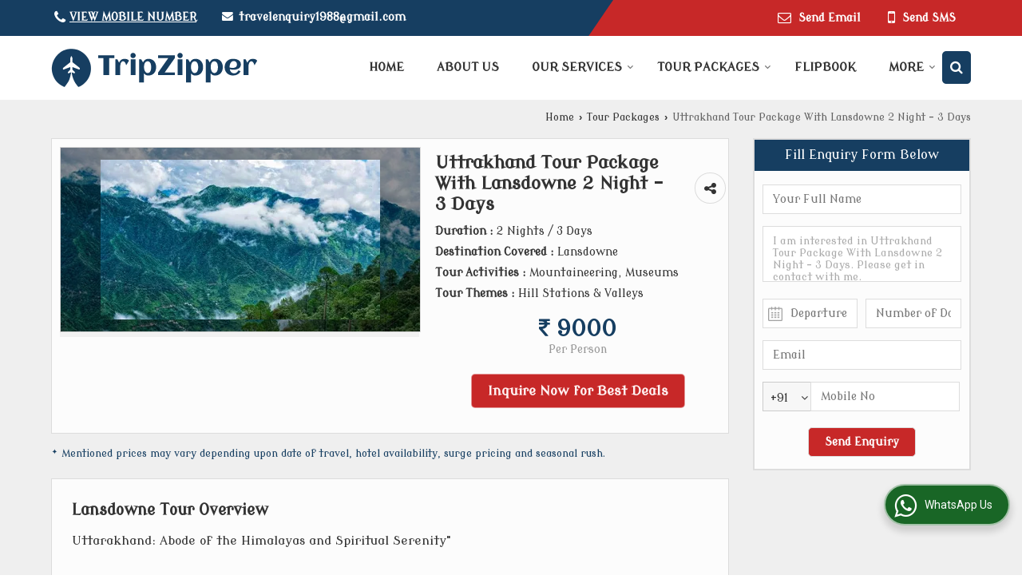

--- FILE ---
content_type: text/html; charset=UTF-8
request_url: https://www.tripzipperholiday.co.in/holiday-packages/uttrakhand-tour-package-with-lansdowne2-night3-days.htm
body_size: 31325
content:

			<!DOCTYPE html>
	<html lang="en">
	<head>
	<meta charset="utf-8">
	<link rel="preconnect" href="https://fonts.googleapis.com">
	<link rel="preconnect" href="https://fonts.gstatic.com" crossorigin>
	<link rel="preconnect" href="https://catalog.wlimg.com" crossorigin>
	<link rel="dns-prefetch" href="https://catalog.wlimg.com" crossorigin>
		<meta name="viewport" content="width=device-width, initial-scale=1, maximum-scale=2">
			<meta property="og:title" content="Book Uttrakhand Tour Package With Lansdowne 2 Night - 3 Days - 2 Nights / 3 Days Tour Packages">
		<meta property="og:site_name" content="Tripzipper">
			<meta property="og:url" content="https://www.tripzipperholiday.co.in/holiday-packages/uttrakhand-tour-package-with-lansdowne2-night3-days.htm">
			<meta property="og:description" content="Tripzipper offers Uttrakhand Tour Package With Lansdowne 2 Night - 3 Days - 2 Nights / 3 Days tour package, budget Mountaineering tour packages for Lansdowne at exciting price.">		
		<meta property="og:type" content="website">
			<meta property="og:image" content="https://ttw.wlimg.com/package-images/photo-small/dir_53/1582482/387232.jpg">
			<meta property="og:logo" content="https://ttw.wlimg.com/package-images/photo-small/dir_53/1582482/387232.jpg">
		<meta property="twitter:card" content="summary_large_image">
			<meta property="twitter:title" content="Book Uttrakhand Tour Package With Lansdowne 2 Night - 3 Days - 2 Nights / 3 Days Tour Packages">
			<meta property="twitter:url" content="https://www.tripzipperholiday.co.in/holiday-packages/uttrakhand-tour-package-with-lansdowne2-night3-days.htm">
			<meta property="twitter:description" content="Tripzipper offers Uttrakhand Tour Package With Lansdowne 2 Night - 3 Days - 2 Nights / 3 Days tour package, budget Mountaineering tour packages for Lansdowne at exciting price.">
			<meta property="twitter:image" content="https://ttw.wlimg.com/package-images/photo-small/dir_53/1582482/387232.jpg">
		<title>Book Uttrakhand Tour Package With Lansdowne 2 Night - 3 Days - 2 Nights / 3 Days Tour Packages</title>
		<meta name="description" content="Tripzipper offers Uttrakhand Tour Package With Lansdowne 2 Night - 3 Days - 2 Nights / 3 Days tour package, budget Mountaineering tour packages for Lansdowne at exciting price.">
		<meta name="keywords" content="book uttrakhand tour package with lansdowne 2 night - 3 days - 2 nights / 3 days tour packages, mountaineering tour packages, lansdowne tour packages">
			<link rel="canonical" href="https://www.tripzipperholiday.co.in/holiday-packages/uttrakhand-tour-package-with-lansdowne2-night3-days.htm">
						<link rel="preload" as="style" href="https://catalog.wlimg.com/templates-images/12577/common/catalog_new.css">
						<link rel="stylesheet" href="https://catalog.wlimg.com/templates-images/12577/common/catalog_new.css" >
						<link rel="preload" as="style" href="https://catalog.wlimg.com/templates-images/12577/12578/catalog.css">
						<link rel="stylesheet" href="https://catalog.wlimg.com/templates-images/12577/12578/catalog.css" >
					<link rel="icon" href="https://catalog.wlimg.com/4/1582482/other-images/favicon.ico" type="image/x-icon">
					<link href="https://catalog.weblink.in/dynamic-files/ttw/other-files/1582482/1582482.css" rel="stylesheet">
		<style> @import url('https://fonts.googleapis.com/css2?family=Modern+Antiqua&display=swap');
		body,html body,h1,h2,h3,h4,h5,h6,.smsBtn, .emailBtn,.ffpp,.ffos,.ffrr,.input,input,select,textarea
		{font-family: 'Modern Antiqua', sans-serif !important;font-weight:normal;}
		.ddsmoothmenu ul li a{font-family: 'Modern Antiqua', sans-serif !important;}
		</style>
	<style>
	
	.company_logo .com_title a{font-weight:600;}		
	</style>
		<style>@import url('https://fonts.googleapis.com/css2?family=Open+Sans&display=swap');
		</style><script>
			var loadDeferredStyles = function() {
				var addStylesNode = document.getElementsByClassName("deferred-styles");
				var replacement = document.createElement("div");
				replacement.innerHTML = '';
				for (var i = 0; i < addStylesNode.length; i++) {
					replacement.innerHTML += addStylesNode[i].textContent;
				}
				if((replacement.innerHTML).trim() != ''){
					document.body.appendChild(replacement);  
				}       
			};
	       var raf = requestAnimationFrame || mozRequestAnimationFrame ||
	           webkitRequestAnimationFrame || msRequestAnimationFrame;
	       if (raf) raf(function() { window.setTimeout(loadDeferredStyles, 0); });
	       else window.addEventListener('load', loadDeferredStyles);
	     </script>
			<link rel="preload" as="script" href="https://catalog.wlimg.com/main-common/catalog_common_new.js">
			<script  src="https://catalog.wlimg.com/main-common/catalog_common_new.js"></script>
			<link rel="preload" as="script" href="https://catalog.wlimg.com/templates-images/12577/common/catalog_new.js">
			<script  src="https://catalog.wlimg.com/templates-images/12577/common/catalog_new.js"></script>
		<script>
		$('.fancybox').fancybox();
		</script>
		<script>jQuery(document).ready(function(e) {
			
		jQuery('.myTabs').tabs({'fxShow': true,'bookmarkable':false});
		
		jQuery(".tcl .plus").live("click", function() {
			jQuery(this).toggleClass('act').parent().find('ul').slideToggle('slow');
			});	
			
			jQuery(".plusMinus").on("click", function(){
				jQuery(this).toggleClass('act').parent().next('.showHide_rp').slideToggle('slow');
			});
			
			if ($(window).width() < 992) {
				jQuery('.right-head .icon').click(function(event){
				jQuery(this).toggleClass('open');
				jQuery(this).parent('.right-head').toggleClass('open');
				jQuery('.right-head .dropdown').slideToggle(300);
				event.stopPropagation()
				});      
				jQuery('html, body').click(function(){ 
				jQuery('.right-head, .right-head .icon').removeClass('open');
				jQuery('.right-head .dropdown').slideUp(300)
				});	
				jQuery('.right-head .dropdown').on('click',function(event){
				event.stopPropagation();
				});
				$('[data-fancybox]').fancybox({
				  protect: true
				});			
			}
		});	
		</script>
		<script>
		jQuery(window).load(function(e) {
			function triggerHtmlEvent(element, eventName)
			{
			    var event;
			    if(document.createEvent) {
			        event = document.createEvent('HTMLEvents');
			        event.initEvent(eventName, true, true);
			        element.dispatchEvent(event);
			    }
			    else {
			    event = document.createEventObject();
			        event.eventType = eventName;
			        element.fireEvent('on' + event.eventType, event);
			    }
			}
		
			<!-- Flag click handler -->
			$('.translation-links a').click(function(e)
			{
				e.preventDefault();
				var lang = $(this).data('lang');
				$('#google_translate_element select option').each(function(){
				if($(this).text().indexOf(lang) > -1) {
					$(this).parent().val($(this).val());
					var container = document.getElementById('google_translate_element');
					var select = container.getElementsByTagName('select')[0];
					triggerHtmlEvent(select, 'change');
				}
			    });
			});
		})
		</script>
		<script>
		jQuery(window).load(function(){
		var DG_T = jQuery('.fixer').offset().top; 
		var WH1 = jQuery(window).innerHeight();
		var FH1 = jQuery('.fixer').outerHeight();   
		var DH1 = jQuery(document).innerHeight()-(FH1+DG_T*2.3);
		var SH1 = WH1+FH1;
		
		if(DH1>= SH1){
		jQuery(window).scroll(function(){if(jQuery(this).scrollTop()>DG_T){jQuery('.fixer').addClass('t2_fixer'); jQuery('.top_space').show();}else{jQuery('.fixer').removeClass('t2_fixer'); jQuery('.top_space').hide();}		
		})}
		}) 
		</script>
	<style>
	/***** MODIFY THEME *****/
	#saveThemeContainer{top:130px; z-index:999999}
	#saveThemeToggle,#saveThemeContent{background:#222 none no-repeat center center;border:1px solid #fff;border-left:0;border-top:0;box-shadow:0 0 7px #000;}
	#saveThemeToggle{background-image:url(https://catalog.wlimg.com/templates-images/12577/12578/setting-icon.gif);width:30px;height:30px;margin-left:-1px;}
	
	body.boxed{max-width:1200px; margin:0 auto;-webkit-box-shadow: 0px 0px 8px 1px rgba(0,0,0,0.2);-moz-box-shadow:0px 0px 8px 1px rgba(0,0,0,0.2);box-shadow: 0px 0px 8px 1px rgba(0,0,0,0.2); position:relative;}
	.layout-style{padding-top:12px;text-align: center;} .layout-style p{color:#fff;font-size:14px;line-height:22px;text-align:center; }
	.page-style{width:40px;padding:8px;border:1px solid #b0b0b0;margin:2px;display:inline-block;background:#ffffff;color:#333;
	    cursor:pointer;font-size:12px;text-align:center; }
	.page-style.active{color:#00abed; border:1px solid #00abed; }
	.bg1, .bg2, .bg3, .bg4{width:12px;height:8px;background-size:cover;border:4px solid #fff;margin-bottom:0px; }
	.reset{width:12px;height:8px;border:4px solid #fff;margin-bottom:0px;background:#000;}
	.bg1{background:url(https://catalog.wlimg.com/templates-images/12577/12578/bg1.jpg);} .bg2{background:url(https://catalog.wlimg.com/templates-images/12577/12578/bg2.jpg);}
	.bg3{background:url(https://catalog.wlimg.com/templates-images/12577/12578/bg3.jpg);} .bg4{background:url(https://catalog.wlimg.com/templates-images/12577/12578/bg4.jpg);}
	</style>
	<style id="styleBackgroundColor_02">
	 #headerFormatNT nav.f1, a.button, .button a, .category li:hover .bg,footer,.right-head .icon span, .right-head .icon span::before, .right-head .icon span::after, .headRw_f3.headHr, .clfd-price, .slider-content3 a + a, .slider-content4 a + a, .services-list .ser-icon, a.site-btn, button.site-btn, #middle .ui-tabs-nav .ui-tabs-selected a, #middle .ui-tabs-nav a:hover, #middle .ui-tabs-nav a:focus, #middle .ui-tabs-nav a:active, #middle .ui-tabs-nav .ui-tabs-active a, #middle .ui-tabs-nav .ui-state-active a, footer .headHr, .headHr, .paging span.on, .paging a:hover, a.buttonBig:hover, input.buttonBig:hover, .buttonBig a:hover,.bx-wrapper .bx-pager.bx-default-pager a:hover,.bx-wrapper .bx-pager.bx-default-pager a.active,.back, .clfd-details .bx-wrapper .bx-prev, .nslider .bx-wrapper .bx-prev,.clfd-details .bx-wrapper .bx-next, .nslider .bx-wrapper .bx-next, .saleRent .bx-wrapper .bx-prev,.saleRent .bx-wrapper .bx-next, .headFormat.f6, .resort-box2:hover .iconBox, .theme1, .head-bdrb::before, input.button:hover, .hd_frmt_f6_outer, header.f6Tree_bg ~ .headBg.theme2,.shapeLtPolyg::before, input.razorpay-payment-button:hover, .tstArrow .testimonial_fm ul li > div span.i.large:before, .theme1-before:before, .theme1-after:after, .theme1-before *:before, .theme1-after *:after, .fldynBnr span.buttonBig:hover{background-color: #c72828;} 
	     header.f48 .row2:after{border-right-color:#c72828;} 
	     .logoBg::before, .logoBg::after,.ui-tabs-nav .ui-tabs-selected a:after, .hoverHdDt .slider ul li > div{border-top-color:#c72828;}
	     .contDtls .smsBtn.theme2,.theme1Bdr, .tileCBdr::after{border-color:#c72828;}
	     .job-rdsBdr .slider ul li > div:hover {border-left-color: #c72828;}
	</style>
	
	
	<style id="styleBackgroundColor_03">
	  .ddsmoothmenu > ul > li > a.selected, .ddsmoothmenu ul li a:hover, .ddsmoothmenu ul li.on>a, nav.f2 .ddsmoothmenu ul li a:hover, nav.f2 .ddsmoothmenu ul li.on > a, nav.f3 .ddsmoothmenu ul li a:hover, nav.f3 .ddsmoothmenu > ul > li > a.selected, nav.f3 .ddsmoothmenu ul li a:hover, nav.f3 .ddsmoothmenu ul li.on > a, a.buttonBig, input.buttonBig, .buttonBig a,.category .bg, .slider-content h1::after, .slider-content .hd1::after, a.button:hover, .button a:hover, input.button, .slider-content2 .search-btn, .search-btn, .slider-content3 a, .slider-content4 a, .contact-icon, button.site-btn, #middle .ui-tabs-nav a, #middle .ui-tabs-nav .ui-tabs-disabled a:hover, #middle .ui-tabs-nav .ui-tabs-disabled a:focus, #middle .ui-tabs-nav .ui-tabs-disabled a:active, #tml > ul >li.on > a, #tml > ul > li:hover > a, #footerFormat1 a.button,.project_tml > li.on a, .project_tml > li a:hover,#projectMoreLinksDiv a:hover,.front, #bx-pager ul li a.active, .resort-box .overlay, .clfd-details .bx-wrapper .bx-next:hover, .nslider .bx-wrapper .bx-next:hover, .clfd-details .bx-wrapper .bx-prev:hover, .nslider .bx-wrapper .bx-prev:hover, .borderB::after, .saleRent .bx-wrapper .bx-prev:hover,.saleRent .bx-wrapper .bx-next:hover, .resort-box2 .iconBox, .supHead, .sale, .clfd-icon li:hover, .theme2, .left_Frmt h2 + p::after, #footerFormat1 .button, .head-bdrb::after, .f16-service .back, .ttw-navbg .t2_fixer, .menu.f6-ttw::before, .hd_frmt_f6_outer::before, .tour-clfd ul li .h a:before, .bdr-btn:hover, .bdr-btn a:hover, .reiDetail-nav ul li a:hover, .reiDetail-nav ul li a.on, .step-services .slider li > div:hover, header.f48 .tgl li:hover, .headingBbdr .h1::after, .ddsmoothmenu ul li ul a.selected, .ddsmoothmenu ul li ul a:hover, .ddsmoothmenu ul li ul li.on > a, .logoPolyg::before, .shapeRtPolyg::before, .shapeRtPolyg::after, input.razorpay-payment-button, .relOtherinfo .slider ul li:nth-child(2) > div.tstImgView::after, nav.f3.f3_trans .ddsmoothmenu > ul > li > a:hover::before, nav.f3.f3_trans .ddsmoothmenu > ul > li > a.selected::before, nav.f3.f3_trans .ddsmoothmenu > ul > li.on > a::before, .themeProBg .slider ul li .data:hover, .themeCinfo ul li:hover > .cInfo-box, .tp_f3 .slider ul li > .data:hover, .tp_f3 .slider ul li > .data:hover > .dib, .rei-ser .slider ul li .data:hover, div.ddsmoothmobile ul li.on a, div.ddsmoothmobile ul li.selected a, div.ddsmoothmobile ul li:hover a, .reiSlBtm .fluid_dg_caption .btns a:hover, .arwBtn a.buttonBig::before, .hoverHdDt .slider ul li > div::before, .theme2-before:before, .theme2-after:after, .theme2-before *:before, .theme2-after *:after, .fldynBnr span.buttonBig, #middle #tabs-enq .ui-tabs-nav .ui-tabs-selected a, #middle #tabs-enq .ui-tabs-nav a:hover, #middle #tabs-enq .ui-tabs-nav a:focus, #middle #tabs-enq .ui-tabs-nav a:active, #middle #tabs-enq .ui-tabs-nav .ui-tabs-active a, #middle #tabs-enq .ui-tabs-nav .ui-state-active a{background-color:#163e61;}
	  .h2 h2, .h2 h3, #middle .h2 p.rHead,.project_tml,.shadowList ul li:hover .cdctent.bdrB, .enq-frm input:focus, .enq-frm select:focus, .headFormat.f6::before, .banner_area.f6 .fluid_dg_visThumb.fluid_dgcurrent, .bdr-btn, .bdr-btn a, .single-product .single-box-bdr, .contDtls .emailBtn.theme1, .headingBbdr.fullAbt .buttonBig::after, .relImgCont .row1.dt .col-1.w25 > .pr,.themeBdr, .theme2Bdr, .sngTitle.btmArrw .ic, .ltHdBdr .hd_h2 h2.hd_NT {border-color:#163e61; }	
	  .intro-f3 .enter-btn:after, .job-rdsBdr .slider ul li > div{border-left-color:#163e61; } 
	  .ttw-navbg::before, .clickBox, .trngleAbtshape .DynBanner::after, .trngleBtmShape .imgShape::after {border-bottom-color:#163e61;}
	  .contDtls .emailBtn.theme1, footer .planNwsltr input.button, .sngTitle .slider ul li:hover .clfd-view .heading a{color:#163e61;}
	  .trngleAbtshape .DynBanner::before, .triangle-topleft::after,#tabs-enq .ui-tabs-nav .ui-tabs-selected a:after{border-top-color: #163e61;}
	  .svgCompInfo .iconBox svg{fill:#163e61;}
	  .slRghtCont .fluid_dg_caption > div{ border-color:#163e61;}
	</style>
	
	
	
	<style id="styleBackgroundColor_04">
	    .dif, .dif a, a.dif, .dif2 span, .dif2 span a, a:hover, #middle .bxslider .h, #middle .bxslider .h a, div.ddsmoothmobile ul li a:hover, #middle .h2 h2, .ttw-serbg .data .dif a, .ttw-serbg .data .dif, .ttw-serbg .data a.dif, .indService ul li > div:before, .contDtls .smsBtn.theme2, nav.f3.f3_trans .ddsmoothmenu > ul > li.on > a, nav.f3.f3_trans .ddsmoothmenu > ul > li > a:hover, nav.f3.f3_trans .ddsmoothmenu > ul > li > a.selected, .reiSlBtm .fluid_dg_caption .btns a, .arwBtn a.buttonBig{color: #163e61; }
	</style>
	
	<style id="styleBackgroundColor_05">
	     #bodyFormatNT.evenOdd section:nth-child(odd), #bodyFormatNT.oddEven section:nth-child(even), .bodycontent,#headerFormatNT nav.f3, .t2_fixer.bg_df{background-color:#ffffff;} 
		.headFormat.f6.hd_new.f6-ttw::before{border-bottom-color:#ffffff; }
		.banner_area.f16::before,.single-product .single-product, header.f48 .row2:before{border-right-color:#ffffff;}
		.f16-service::after,.ltTrng::before{border-left-color:#ffffff; }
		#bodyFormatNT.evenOdd section:nth-child(odd) .data .view-arrow, #bodyFormatNT.oddEven section:nth-child(even) .data .view-arrow{background:#ffffff;}
		.fede-content .view-more:before{background:linear-gradient(90deg, rgba(255, 255, 255, 0) 0%, #ffffff 28%);}
	</style>
	
	
	<style id="styleBackgroundColor_06">
	    #bodyFormatNT.evenOdd section:nth-child(even), #bodyFormatNT.oddEven section:nth-child(odd){background-color:#f3f3f3;}  
	    #bodyFormatNT.evenOdd section:nth-child(even) .data .view-arrow, #bodyFormatNT.oddEven section:nth-child(odd) .data .view-arrow{background:#f3f3f3;}
	</style>
	
	
	<style id="styleBackgroundColor_07">
	   html body{background-color:#ffffff;}  
	</style>
	
	<style id="styleBackgroundColor_08">
	   .head-c1{color:#c72828;}  
	</style>
	
	<style id="styleBackgroundColor_09">
	   .head-c2{color:#163e61;}  
	</style>
		<style id="styleBackgroundColor_10">
		  .theme3{background-color:#102436;}  
		</style>
		<style id="styleBackgroundColor_11">
		  .theme4{background-color:#f6ba22;} .theme4c{color:#f6ba22; }  
		</style>
			<style id="styleBackgroundColor_14">
			  .theme5, .ttw-navbg .ddsmoothmenu ul li a:hover, .ttw-navbg .ddsmoothmenu ul li a:hover, .ttw-navbg .ddsmoothmenu ul li.on > a{background-color:#e92f2f; } 
			</style>
		<style id="styleBackgroundColor_12">
		  .headVr{background-color:#f1f1f1; }  
		</style>
		<style id="styleBackgroundColor_13">
		  .data, .testimonial_fm li > div.data, .smsEmailTop .smsEmail .theme1{background-color:#fcfcfc; } 
		</style>
			<script type="application/ld+json">
		    {
		      "@context": "https://schema.org",
		      "@type": "TouristAttraction",
		      "address": {
		        "@type": "PostalAddress",
		         "addressRegion": "Lansdowne"        
		                 },
		      "description": "Uttarakhand: Abode of the Himalayas and Spiritual Serenity"

Explore the mystical landscapes of Uttarakhand, where snow-capped peaks, emerald lakes, and sacred rivers create an enchanting tapestry. Discover the spiritual aura of Haridwar and Rishikesh, trek through the scenic trails of Kedarnath and Badrinath, and immerse yourself in the natural wonders of Nainital and Mussoorie. In Uttarakhand, every vista is a blend of nature's magnificence and spiritual tranquility.

ARRIVAL - A WARM WELCOME

Namaste and a heartfelt welcome As you step onto this enchanting land, we extend our warmest greetings. our dedicated representative will warmly welcome you at the Airport, Railway Station, or Bus Stand. After a smooth pickup, you'll be transported to your hotel Take this opportunity to relax, and prepare for the adventure ahead, Our dedicated team is here to ensure your journey is filled with comfort, excitement, and cherished memories. Let the adventure begin!",
		      "name": "Uttrakhand Tour Package With Lansdowne 2 Night - 3 Days",
		      "telephone": "+91-9818360886"
		    }
		    </script>
			<script defer src="https://catalog.wlimg.com/main-common/jquery.ui.totop.js"></script>
		<script>jQuery(document).ready(function(e){
		jQuery().UItoTop({ easingType:'easeOutQuart' });
		});
		</script>	
	</head>
	<body class="del_inHdr  "  >
	<div class="bodycontent ttw"><header class="headerFormatNT">
<div class="headRw_f3 bigTopHead smsEmailTop theme1 themeBtn pr tpShapeHdr">
   <div class="theme2 tpHeadShape"></div>
   <div class="wrap pr">
   <div class="right-head fo small">
   <div class="icon"><span> </span></div>
   <ul class="dropdown smsEmail pt5px pb7px">
   <li class="dib ttu mr10px whiteTxt"><div class="xlarge"><p class="qcIcon tooltip callTip ttBtm"><i style="/*line-height:17px;*/font-size:1.2em" class="fa fa-phone vam mr5px"></i><span class="di fw6 vam dib lh17em"> 
			<span role="button" class="primarynumber" data-mobile="
			08047019833">
			<span class="cp u dif">View Mobile Number</span></span>
			<script>
		      $('.primarynumber').click(function(){var dg=$(this).data('mobile'); $(this).html(dg)})
		    </script></span></p></div></li>
   <li class="dib ml10px whiteTxt"><table class="top-head">
<tr>
<td><i class="fa large fa-envelope mr7px"></i></td>
<td><span class="di fw6">
		<a href="mailto:travelenquiry1988@gmail.com" target="_blank">travelenquiry1988@gmail.com</a></span></td>
</tr>
</table></li>        	 
   <li class="dib fr"><div class="dib vat">
		<a href="javascript:;" data-fancybox="sendEmail" data-src="#sendEmail" class="theme1 bdr dib xlarge c20px emailBtn" style="padding:5px 20px 7px;">
		<i class="dib large fa fa-envelope-o mr5px lh0 vam"></i> 
		<span class="dib ffrc fw7 mt1px ts0 vam">Send Email</span></a>
		<div id="sendEmail" class="fancybox-content" style="display:none;width:100%;max-width:340px;border-radius:20px;overflow: visible;">  
		<form name="email_form" method="post" action="//catalog.tourtravelworld.com/catalog-enquiry.php" >
		<div class="xxxlarge pb12px db ac fw6">Send Email</div>   
		<div class="sendEnq mt15px">
				<input type="hidden" name="enq_type" value="">
		<input type="hidden" name="subject" value="">
		<input type="hidden" name="vacancy_id" value="">
		<input type="hidden" name="property_id" value="">
		<input type="hidden" name="enqtype" value="enquiry">
		<input type="hidden" name="allocate_type" value="">
		<input type="hidden" name="pkg_slno" value="">
	<div class="xxlarge ac" id="success_10021_msg" style="display:none;">
        <p class="dif mb7px xlarge">Thank you</p>
        <p>Your Enquiry has been sent successfully.</p>
    </div>
	<div id="footerprd_10021_display_alert">
			
			<div class="mb10px pr sCommit">
			<textarea class="input w100 bsbb" rows="5" id="dynFrm_details_2" name="dynFrm_details_2" placeholder="Describe your requirement in detail. We will get back soon."></textarea>
			<span class="icon"><i class="fa fa-pencil"></i></span>
			<span class="red small"></span>
			</div>
			<div class="mb10px pr sUser">
			<input type="text" class="input w100 bsbb" id="dynFrm_contact_person" name="dynFrm_contact_person" placeholder="Enter Name">
			<span class="icon"><i class="fa fa-user-o"></i></span>
			<span class="red small"></span>
			</div>
			<div class="mb10px pr sEmail">
			<input type="text" class="input w100 bsbb" id="dynFrm_email_id" name="dynFrm_email_id" placeholder="Enter Email">
			<span class="icon"><i class="fa fa-envelope-o"></i></span>
			<span class="red small"></span>
			</div>
			<div class="mb10px">
			<div class="w50px pr fl ofh">			
			<div id="isdCode" class="isdCode p10px pr0px">91</div>
			<select class="contSelect" name="dynFrm_country" id="dynFrm_country" onChange="document.getElementById('phone_10021_isd').value=this.value.substr(3, 4); document.getElementById('isdCode').innerHTML=this.value.substr(3, 4);">
							<option value="AF^+93" >Afghanistan +93</option>
								<option value="CF^+236" >African Republic +236</option>
								<option value="AL^+355" >Albania +355</option>
								<option value="DZ^+213" >Algeria +213</option>
								<option value="AS^+684" >American Samoa +684</option>
								<option value="AD^+376" >Andorra +376</option>
								<option value="AO^+244" >Angola +244</option>
								<option value="AI^+264" >Anguilla +264</option>
								<option value="AG^+268" >Antigua and Barbuda +268</option>
								<option value="AR^+54" >Argentina +54</option>
								<option value="AM^+374" >Armenia +374</option>
								<option value="AW^+297" >Aruba +297</option>
								<option value="AU^+61" >Australia +61</option>
								<option value="AT^+43" >Austria +43</option>
								<option value="AZ^+994" >Azerbaijan +994</option>
								<option value="BS^+242" >Bahamas +242</option>
								<option value="BH^+973" >Bahrain +973</option>
								<option value="BD^+880" >Bangladesh +880</option>
								<option value="BB^+246" >Barbados +246</option>
								<option value="BY^+375" >Belarus +375</option>
								<option value="BE^+32" >Belgium +32</option>
								<option value="BZ^+501" >Belize +501</option>
								<option value="BJ^+229" >Benin +229</option>
								<option value="BM^+441" >Bermuda +441</option>
								<option value="BT^+975" >Bhutan +975</option>
								<option value="BO^+591" >Bolivia +591</option>
								<option value="BA^+387" >Bosnia and Herzegovina +387</option>
								<option value="BW^+267" >Botswana +267</option>
								<option value="BV^+47" >Bouvet +47</option>
								<option value="BR^+55" >Brazil +55</option>
								<option value="BN^+673" >Brunei +673</option>
								<option value="BG^+359" >Bulgaria +359</option>
								<option value="BF^+226" >Burkina Faso +226</option>
								<option value="BI^+257" >Burundi +257</option>
								<option value="KH^+855" >Cambodia +855</option>
								<option value="CM^+237" >Cameroon +237</option>
								<option value="CA^+1" >Canada +1</option>
								<option value="CV^+238" >Cape Verde +238</option>
								<option value="KY^+345" >Cayman Islands +345</option>
								<option value="236^+236" >Central African Republic +236</option>
								<option value="TD^+235" >Chad +235</option>
								<option value="IO^+246" >Chagos +246</option>
								<option value="CL^+56" >Chile +56</option>
								<option value="CN^+86" >China +86</option>
								<option value="CX^+61" >Christmas Island +61</option>
								<option value="CC^+61" >Cocos +61</option>
								<option value="CO^+57" >Colombia +57</option>
								<option value="KM^+269" >Comoros +269</option>
								<option value="CG^+242" >Congo +242</option>
								<option value="CK^+682" >Cook Islands +682</option>
								<option value="RCI^+506" >Costa Rica +506</option>
								<option value="HR^+385" >Croatia +385</option>
								<option value="CY^+357" >Cyprus +357</option>
								<option value="CZ^+420" >Czech Republic +420</option>
								<option value="DK^+45" >Denmark +45</option>
								<option value="DJ^+253" >Djibouti +253</option>
								<option value="DM^+767" >Dominica +767</option>
								<option value="DO^+809" >Dominican Republic +809</option>
								<option value="TP^+670" >East Timor +670</option>
								<option value="EC^+593" >Ecuador +593</option>
								<option value="EG^+20" >Egypt +20</option>
								<option value="SV^+503" >El Salvador +503</option>
								<option value="GQ^+240" >Equatorial Guinea +240</option>
								<option value="ER^+291" >Eritrea +291</option>
								<option value="EE^+372" >Estonia +372</option>
								<option value="ET^+251" >Ethiopia +251</option>
								<option value="FO^+298" >Faroe +298</option>
								<option value="FM^+691" >Federated States of Micronesia +691</option>
								<option value="FJ^+679" >Fiji +679</option>
								<option value="FI^+358" >Finland +358</option>
								<option value="FR^+33" >France +33</option>
								<option value="FX^+590" >France, Metropolitan +590</option>
								<option value="GF^+594" >French Guiana +594</option>
								<option value="FP^+689" >French Polynesia +689</option>
								<option value="TF^+590" >French Southern Territories +590</option>
								<option value="GA^+241" >Gabon +241</option>
								<option value="GM^+220" >Gambia +220</option>
								<option value="GE^+995" >Georgia +995</option>
								<option value="DE^+49" >Germany +49</option>
								<option value="GH^+233" >Ghana +233</option>
								<option value="GI^+350" >Gibraltar +350</option>
								<option value="GR^+30" >Greece +30</option>
								<option value="GL^+299" >Greenland +299</option>
								<option value="GD^+809" >Grenada +809</option>
								<option value="Gre^+473" >Grenada +473</option>
								<option value="GP^+590" >Guadeloupe +590</option>
								<option value="GU^+1" >Guam +1</option>
								<option value="GT^+502" >Guatemala +502</option>
								<option value="GN^+224" >Guinea +224</option>
								<option value="GW^+245" >Guinea-bissau +245</option>
								<option value="GY^+592" >Guyana +592</option>
								<option value="HT^+509" >Haiti +509</option>
								<option value="HM^+61" >Heard and Mc Donald Islands +61</option>
								<option value="HN^+504" >Honduras +504</option>
								<option value="HU^+36" >Hungary +36</option>
								<option value="IS^+354" >Iceland +354</option>
								<option value="IN^+91"  selected="selected" >India +91</option>
								<option value="ID^+62" >Indonesia +62</option>
								<option value="IQ^+964" >Iraq +964</option>
								<option value="IE^+353" >Ireland +353</option>
								<option value="IL^+972" >Israel +972</option>
								<option value="IT^+39" >Italy +39</option>
								<option value="CI^+225" >Ivory Coast +225</option>
								<option value="JM^+876" >Jamaica +876</option>
								<option value="JP^+81" >Japan +81</option>
								<option value="JO^+962" >Jordan +962</option>
								<option value="KZ^+7" >Kazakhstan +7</option>
								<option value="KE^+254" >Kenya +254</option>
								<option value="KI^+686" >Kiribati +686</option>
								<option value="KW^+965" >Kuwait +965</option>
								<option value="KG^+996" >Kyrgyzstan +996</option>
								<option value="LA^+856" >Laos +856</option>
								<option value="LV^+371" >Latvia +371</option>
								<option value="LB^+961" >Lebanon +961</option>
								<option value="LS^+266" >Lesotho +266</option>
								<option value="LR^+231" >Liberia +231</option>
								<option value="LY^+218" >Libya +218</option>
								<option value="LI^+423" >Liechtenstein +423</option>
								<option value="LT^+370" >Lithuania +370</option>
								<option value="LU^+352" >Luxembourg +352</option>
								<option value="MO^+853" >Macau +853</option>
								<option value="MK^+389" >Macedonia +389</option>
								<option value="MG^+261" >Madagascar +261</option>
								<option value="MW^+265" >Malawi +265</option>
								<option value="MY^+60" >Malaysia +60</option>
								<option value="MV^+960" >Maldives +960</option>
								<option value="ML^+223" >Mali +223</option>
								<option value="MT^+356" >Malta +356</option>
								<option value="FK^+500" >Malvinas +500</option>
								<option value="MH^+692" >Marshall Islands +692</option>
								<option value="MQ^+596" >Martinique +596</option>
								<option value="MR^+222" >Mauritania +222</option>
								<option value="MU^+230" >Mauritius +230</option>
								<option value="YT^+269" >Mayotte +269</option>
								<option value="MX^+52" >Mexico +52</option>
								<option value="MD^+373" >Moldova (Republic of Moldova) +373</option>
								<option value="MC^+377" >Monaco +377</option>
								<option value="MN^+976" >Mongolia +976</option>
								<option value="ME^+381" >Montenegro +381</option>
								<option value="MS^+664" >Montserrat +664</option>
								<option value="MA^+212" >Morocco +212</option>
								<option value="MZ^+258" >Mozambique +258</option>
								<option value="MM^+95" >Myanmar +95</option>
								<option value="NA^+264" >Namibia +264</option>
								<option value="NR^+674" >Nauru +674</option>
								<option value="NP^+977" >Nepal +977</option>
								<option value="NL^+31" >Netherlands +31</option>
								<option value="AN^+599" >Netherlands Antilles +599</option>
								<option value="NC^+687" >New Caledonia +687</option>
								<option value="PG^+675" >Papua New Guinea +675</option>
								<option value="NZ^+64" >New Zealand +64</option>
								<option value="NI^+505" >Nicaragua +505</option>
								<option value="NE^+227" >Niger +227</option>
								<option value="NG^+234" >Nigeria +234</option>
								<option value="NU^+683" >Niue +683</option>
								<option value="NF^+672" >Norfolk Island +672</option>
								<option value="MP^+670" >Northern Mariana Islands +670</option>
								<option value="NO^+47" >Norway +47</option>
								<option value="OM^+968" >Oman +968</option>
								<option value="PK^+92" >Pakistan +92</option>
								<option value="PW^+680" >Palau +680</option>
								<option value="PA^+507" >Panama +507</option>
								<option value="PY^+595" >Paraguay +595</option>
								<option value="PE^+51" >Peru +51</option>
								<option value="PH^+63" >Philippines +63</option>
								<option value="PN^+872" >Pitcairn +872</option>
								<option value="PL^+48" >Poland +48</option>
								<option value="PF^+689" >Polynesia +689</option>
								<option value="PT^+351" >Portugal +351</option>
								<option value="PR^+1-787" >Puerto Rico +1-787</option>
								<option value="QA^+974" >Qatar +974</option>
								<option value="RE^+262" >Reunion +262</option>
								<option value="RO^+40" >Romania +40</option>
								<option value="RU^+7" >Russia +7</option>
								<option value="RW^+250" >Rwanda +250</option>
								<option value="KN^+869" >Saint Kitts and Nevis +869</option>
								<option value="LC^+758" >Saint Lucia +758</option>
								<option value="VC^+784" >Saint Vincent and the Grenadines +784</option>
								<option value="WS^+685" >Samoa +685</option>
								<option value="SM^+378" >San Marino +378</option>
								<option value="ST^+239" >Sao Tome And Principe +239</option>
								<option value="SA^+966" >Saudi Arabia +966</option>
								<option value="SN^+221" >Senegal +221</option>
								<option value="RS^+381" >Serbia +381</option>
								<option value="SC^+248" >Seychelles +248</option>
								<option value="SL^+232" >Sierra Leone +232</option>
								<option value="SG^+65" >Singapore +65</option>
								<option value="SK^+421" >Slovakia +421</option>
								<option value="SI^+386" >Slovenia +386</option>
								<option value="SB^+677" >Solomon Islands +677</option>
								<option value="SO^+252" >Somalia +252</option>
								<option value="ZA^+27" >South Africa +27</option>
								<option value="GS^+44" >South Georgia and the South Sandwich Islands +44</option>
								<option value="KR^+82" >South Korea +82</option>
								<option value="ES^+34" >Spain +34</option>
								<option value="LK^+94" >Sri Lanka +94</option>
								<option value="SH^+290" >St. Helena +290</option>
								<option value="PM^+508" >St. Pierre and Miquelon +508</option>
								<option value="SD^+249" >Sudan +249</option>
								<option value="SR^+597" >Suriname +597</option>
								<option value="SJ^+47" >Svalbard and Jan Mayen Islands +47</option>
								<option value="SZ^+268" >Swaziland +268</option>
								<option value="SE^+46" >Sweden +46</option>
								<option value="CH^+41" >Switzerland +41</option>
								<option value="TW^+886" >Taiwan +886</option>
								<option value="TJ^+7" >Tajikistan +7</option>
								<option value="TZ^+255" >Tanzania +255</option>
								<option value="TH^+66" >Thailand +66</option>
								<option value="TG^+228" >Togo +228</option>
								<option value="TK^+64" >Tokelau +64</option>
								<option value="TO^+676" >Tonga +676</option>
								<option value="TT^+868" >Trinidad and Tobago +868</option>
								<option value="TN^+216" >Tunisia +216</option>
								<option value="TR^+90" >Turkey +90</option>
								<option value="TM^+993" >Turkmenistan +993</option>
								<option value="TC^+649" >Turks and Caicos Islands +649</option>
								<option value="TV^+688" >Tuvalu +688</option>
								<option value="AE^+971" >UAE +971</option>
								<option value="UG^+256" >Uganda +256</option>
								<option value="UA^+380" >Ukraine +380</option>
								<option value="UK^+44" >United Kingdom +44</option>
								<option value="UM^+1" >United States Minor Outlying Islands +1</option>
								<option value="UY^+598" >Uruguay +598</option>
								<option value="US^+1" >USA +1</option>
								<option value="UZ^+998" >Uzbekistan +998</option>
								<option value="VU^+678" >Vanuatu +678</option>
								<option value="VA^+39" >Vatican City State (Holy See) +39</option>
								<option value="VE^+58" >Venezuela +58</option>
								<option value="VN^+84" >Vietnam +84</option>
								<option value="VG^+1" >Virgin Islands (British) +1</option>
								<option value="VI^+1" >Virgin Islands (U.S.) +1</option>
								<option value="WF^+681" >Wallis and Futuna Islands +681</option>
								<option value="EH^+212" >Western Sahara +212</option>
								<option value="YE^+967" >Yemen +967</option>
								<option value="YU^+381" >Yugoslavia +381</option>
								<option value="ZR^+243" >Zaire +243</option>
								<option value="ZM^+260" >Zambia +260</option>
								<option value="ZW^+263" >Zimbabwe +263</option>
					 			 
			</select>
			</div>
			<input type="hidden" name="phone_isd" id="phone_10021_isd" value="91">
			<input type="text" class="input mobile-number" id="dynFrm_phone" name="dynFrm_phone" placeholder="Mobile No">
			<span class="red small"></span>
			</div> 
			<div class="ac mt15px db eSend">
			<span class="icon"><i class="fa fa-paper-plane-o"></i></span>
			<input type="submit" name="Send Now" value="Send Now" class="button dib p10px20px" /> 
			</div>
						<input type="hidden" name="current_url" value="https://www.tripzipperholiday.co.in/holiday-packages/uttrakhand-tour-package-with-lansdowne2-night3-days.htm">
	  	<input type="hidden" name="web_address" value="https://www.tripzipperholiday.co.in">
	  	<input type="hidden" name="inq_thanks_msg" value="Thank you for inquiry.&lt;br /&gt;&lt;br /&gt;We have received your business request. Our Sales Team will soon get in touch with you.&lt;br /&gt;&lt;br /&gt;&lt;br /&gt;">
		<input type="hidden" name="inq_thanks_title" value="Enquiry">
	  	<input type="hidden" name="redirected_url" value="https://www.tripzipperholiday.co.in/thanks.htm">
						<input type="hidden" name="catalog_mi" value="1582482">
	  	<input type="hidden" name="id" value="static_form">
	  	<input type="hidden" name="form_id" value="10021">
	  	<input type="hidden" name="mobile_website" value="Y">
	</div>
		</div>
		</form>
		</div>
		<script>
		function getCookieByName(cname) {
		    var name = cname + "=";
		    var decodedCookie = decodeURIComponent(document.cookie);
		    var ca = decodedCookie.split(";");
		    for(var i = 0; i <ca.length; i++) {
		        var c = ca[i];
		        while (c.charAt(0) == " ") {
		            c = c.substring(1);
		        }
		        if (c.indexOf(name) == 0) {
		            return c.substring(name.length, c.length);
		        }
		    }
		    return "";
		}
		(function($){	
			$(document).on("submit", "form[name=email_form]", function(e){
				e.preventDefault();
				$('input[type="submit"]',this).prop('disabled', true);
				var isFormValid = static_inq_form_validate(10021);
				$form = $(this);
				var formData = $form.serialize();
				
				if(typeof isFormValid == "undefined" && isFormValid !== false){
					$.ajax({
						url: $form.attr("action"),
						type:"post",
						data: formData,
						crossOrigin:true,
						success: function(){
							$("#footerprd_10021_display_alert").hide();
							$("#success_10021_msg").show();
							setTimeout(function(){document.cookie = "smspopup=false;expire=86400";}, 3000);
							
			setTimeout(function(){
				if(getCookieByName("smspopup") == "false"){  
					jQuery(".fancybox-close-small", document).trigger("click");jQuery("#success_10021_msg").hide().next().show();
					jQuery("#footerprd_10021_display_alert").find("input[type=text],textarea").val("")
					}
			},4000);	
			
			
						}
					});
					
					e.stopImmediatePropagation(); return false;
				}				
			});	
		})(jQuery);
		</script></div>
<div class="dib vat">		
		<a href="javascript:;" data-fancybox="sendSMS" data-src="#sendSMS" class="theme2 bdr dib xlarge c20px smsBtn" style="padding:5px 20px 7px;">
		 <i class="dib xxlarge fa fa-mobile mr5px lh0 vam"></i> 
		 <span class="dib vam mt1px ffrc fw7 ts0">Send SMS</span></a>
		<div id="sendSMS" class="fancybox-content" style="display:none;width:100%;max-width:340px;border-radius:20px;overflow: visible;">  
		<form name="sms_form" method="post" action="//catalog.tourtravelworld.com/catalog-enquiry.php" >
		<div class="xxxlarge pb12px db ac fw6 black">Send SMS Enquiry</div>   
		<div class="sendEnq mt15px">
				<input type="hidden" name="enq_type" value="">
		<input type="hidden" name="subject" value="">
		<input type="hidden" name="vacancy_id" value="">
		<input type="hidden" name="property_id" value="">
		<input type="hidden" name="enqtype" value="enquiry">
		<input type="hidden" name="allocate_type" value="">
		<input type="hidden" name="pkg_slno" value="">
	<div class="xxlarge ac" id="success_10022_msg" style="display:none;">
        <p class="dif mb7px xlarge">Thank you</p>
        <p>Your Enquiry has been sent successfully.</p>
    </div>
	<div id="footerprd_10022_display_alert">
			
			<div class="mb10px pr sCommit">
			<textarea class="input w100 bsbb" rows="5" id="dynFrm_details_2" name="dynFrm_details_2" placeholder="Get best quote quickly by sending your requirement through SMS directly."></textarea>
			<span class="icon"><i class="fa fa-pencil"></i></span>
			<span class="red small"></span>
			</div>
			<div class="mb10px pr sUser">
			<input type="text" class="input w100 bsbb" id="dynFrm_contact_person" name="dynFrm_contact_person" placeholder="Enter Name">
			<span class="icon"><i class="fa fa-user-o"></i></span>
			<span class="red small"></span>
			</div>
			<div class="mb10px pr sEmail">
			<input type="text" class="input w100 bsbb" id="dynFrm_email_id" name="dynFrm_email_id" placeholder="Enter Email">
			<span class="icon"><i class="fa fa-envelope-o"></i></span>
			<span class="red small"></span>
			</div>
			<div class="mb10px">
			<div class="w50px pr fl ofh">			
			<div id="isdCode" class="isdCode p10px pr0px">91</div>
			<select class="contSelect" id="dynFrm_country" name="dynFrm_country" onChange="document.getElementById('phone_10022_isd').value=this.value.substr(3, 4); document.getElementById('isdCode').innerHTML=this.value.substr(3, 4);">
							<option value="AF^+93" >Afghanistan +93</option>
								<option value="CF^+236" >African Republic +236</option>
								<option value="AL^+355" >Albania +355</option>
								<option value="DZ^+213" >Algeria +213</option>
								<option value="AS^+684" >American Samoa +684</option>
								<option value="AD^+376" >Andorra +376</option>
								<option value="AO^+244" >Angola +244</option>
								<option value="AI^+264" >Anguilla +264</option>
								<option value="AG^+268" >Antigua and Barbuda +268</option>
								<option value="AR^+54" >Argentina +54</option>
								<option value="AM^+374" >Armenia +374</option>
								<option value="AW^+297" >Aruba +297</option>
								<option value="AU^+61" >Australia +61</option>
								<option value="AT^+43" >Austria +43</option>
								<option value="AZ^+994" >Azerbaijan +994</option>
								<option value="BS^+242" >Bahamas +242</option>
								<option value="BH^+973" >Bahrain +973</option>
								<option value="BD^+880" >Bangladesh +880</option>
								<option value="BB^+246" >Barbados +246</option>
								<option value="BY^+375" >Belarus +375</option>
								<option value="BE^+32" >Belgium +32</option>
								<option value="BZ^+501" >Belize +501</option>
								<option value="BJ^+229" >Benin +229</option>
								<option value="BM^+441" >Bermuda +441</option>
								<option value="BT^+975" >Bhutan +975</option>
								<option value="BO^+591" >Bolivia +591</option>
								<option value="BA^+387" >Bosnia and Herzegovina +387</option>
								<option value="BW^+267" >Botswana +267</option>
								<option value="BV^+47" >Bouvet +47</option>
								<option value="BR^+55" >Brazil +55</option>
								<option value="BN^+673" >Brunei +673</option>
								<option value="BG^+359" >Bulgaria +359</option>
								<option value="BF^+226" >Burkina Faso +226</option>
								<option value="BI^+257" >Burundi +257</option>
								<option value="KH^+855" >Cambodia +855</option>
								<option value="CM^+237" >Cameroon +237</option>
								<option value="CA^+1" >Canada +1</option>
								<option value="CV^+238" >Cape Verde +238</option>
								<option value="KY^+345" >Cayman Islands +345</option>
								<option value="236^+236" >Central African Republic +236</option>
								<option value="TD^+235" >Chad +235</option>
								<option value="IO^+246" >Chagos +246</option>
								<option value="CL^+56" >Chile +56</option>
								<option value="CN^+86" >China +86</option>
								<option value="CX^+61" >Christmas Island +61</option>
								<option value="CC^+61" >Cocos +61</option>
								<option value="CO^+57" >Colombia +57</option>
								<option value="KM^+269" >Comoros +269</option>
								<option value="CG^+242" >Congo +242</option>
								<option value="CK^+682" >Cook Islands +682</option>
								<option value="RCI^+506" >Costa Rica +506</option>
								<option value="HR^+385" >Croatia +385</option>
								<option value="CY^+357" >Cyprus +357</option>
								<option value="CZ^+420" >Czech Republic +420</option>
								<option value="DK^+45" >Denmark +45</option>
								<option value="DJ^+253" >Djibouti +253</option>
								<option value="DM^+767" >Dominica +767</option>
								<option value="DO^+809" >Dominican Republic +809</option>
								<option value="TP^+670" >East Timor +670</option>
								<option value="EC^+593" >Ecuador +593</option>
								<option value="EG^+20" >Egypt +20</option>
								<option value="SV^+503" >El Salvador +503</option>
								<option value="GQ^+240" >Equatorial Guinea +240</option>
								<option value="ER^+291" >Eritrea +291</option>
								<option value="EE^+372" >Estonia +372</option>
								<option value="ET^+251" >Ethiopia +251</option>
								<option value="FO^+298" >Faroe +298</option>
								<option value="FM^+691" >Federated States of Micronesia +691</option>
								<option value="FJ^+679" >Fiji +679</option>
								<option value="FI^+358" >Finland +358</option>
								<option value="FR^+33" >France +33</option>
								<option value="FX^+590" >France, Metropolitan +590</option>
								<option value="GF^+594" >French Guiana +594</option>
								<option value="FP^+689" >French Polynesia +689</option>
								<option value="TF^+590" >French Southern Territories +590</option>
								<option value="GA^+241" >Gabon +241</option>
								<option value="GM^+220" >Gambia +220</option>
								<option value="GE^+995" >Georgia +995</option>
								<option value="DE^+49" >Germany +49</option>
								<option value="GH^+233" >Ghana +233</option>
								<option value="GI^+350" >Gibraltar +350</option>
								<option value="GR^+30" >Greece +30</option>
								<option value="GL^+299" >Greenland +299</option>
								<option value="GD^+809" >Grenada +809</option>
								<option value="Gre^+473" >Grenada +473</option>
								<option value="GP^+590" >Guadeloupe +590</option>
								<option value="GU^+1" >Guam +1</option>
								<option value="GT^+502" >Guatemala +502</option>
								<option value="GN^+224" >Guinea +224</option>
								<option value="GW^+245" >Guinea-bissau +245</option>
								<option value="GY^+592" >Guyana +592</option>
								<option value="HT^+509" >Haiti +509</option>
								<option value="HM^+61" >Heard and Mc Donald Islands +61</option>
								<option value="HN^+504" >Honduras +504</option>
								<option value="HU^+36" >Hungary +36</option>
								<option value="IS^+354" >Iceland +354</option>
								<option value="IN^+91"  selected="selected" >India +91</option>
								<option value="ID^+62" >Indonesia +62</option>
								<option value="IQ^+964" >Iraq +964</option>
								<option value="IE^+353" >Ireland +353</option>
								<option value="IL^+972" >Israel +972</option>
								<option value="IT^+39" >Italy +39</option>
								<option value="CI^+225" >Ivory Coast +225</option>
								<option value="JM^+876" >Jamaica +876</option>
								<option value="JP^+81" >Japan +81</option>
								<option value="JO^+962" >Jordan +962</option>
								<option value="KZ^+7" >Kazakhstan +7</option>
								<option value="KE^+254" >Kenya +254</option>
								<option value="KI^+686" >Kiribati +686</option>
								<option value="KW^+965" >Kuwait +965</option>
								<option value="KG^+996" >Kyrgyzstan +996</option>
								<option value="LA^+856" >Laos +856</option>
								<option value="LV^+371" >Latvia +371</option>
								<option value="LB^+961" >Lebanon +961</option>
								<option value="LS^+266" >Lesotho +266</option>
								<option value="LR^+231" >Liberia +231</option>
								<option value="LY^+218" >Libya +218</option>
								<option value="LI^+423" >Liechtenstein +423</option>
								<option value="LT^+370" >Lithuania +370</option>
								<option value="LU^+352" >Luxembourg +352</option>
								<option value="MO^+853" >Macau +853</option>
								<option value="MK^+389" >Macedonia +389</option>
								<option value="MG^+261" >Madagascar +261</option>
								<option value="MW^+265" >Malawi +265</option>
								<option value="MY^+60" >Malaysia +60</option>
								<option value="MV^+960" >Maldives +960</option>
								<option value="ML^+223" >Mali +223</option>
								<option value="MT^+356" >Malta +356</option>
								<option value="FK^+500" >Malvinas +500</option>
								<option value="MH^+692" >Marshall Islands +692</option>
								<option value="MQ^+596" >Martinique +596</option>
								<option value="MR^+222" >Mauritania +222</option>
								<option value="MU^+230" >Mauritius +230</option>
								<option value="YT^+269" >Mayotte +269</option>
								<option value="MX^+52" >Mexico +52</option>
								<option value="MD^+373" >Moldova (Republic of Moldova) +373</option>
								<option value="MC^+377" >Monaco +377</option>
								<option value="MN^+976" >Mongolia +976</option>
								<option value="ME^+381" >Montenegro +381</option>
								<option value="MS^+664" >Montserrat +664</option>
								<option value="MA^+212" >Morocco +212</option>
								<option value="MZ^+258" >Mozambique +258</option>
								<option value="MM^+95" >Myanmar +95</option>
								<option value="NA^+264" >Namibia +264</option>
								<option value="NR^+674" >Nauru +674</option>
								<option value="NP^+977" >Nepal +977</option>
								<option value="NL^+31" >Netherlands +31</option>
								<option value="AN^+599" >Netherlands Antilles +599</option>
								<option value="NC^+687" >New Caledonia +687</option>
								<option value="PG^+675" >Papua New Guinea +675</option>
								<option value="NZ^+64" >New Zealand +64</option>
								<option value="NI^+505" >Nicaragua +505</option>
								<option value="NE^+227" >Niger +227</option>
								<option value="NG^+234" >Nigeria +234</option>
								<option value="NU^+683" >Niue +683</option>
								<option value="NF^+672" >Norfolk Island +672</option>
								<option value="MP^+670" >Northern Mariana Islands +670</option>
								<option value="NO^+47" >Norway +47</option>
								<option value="OM^+968" >Oman +968</option>
								<option value="PK^+92" >Pakistan +92</option>
								<option value="PW^+680" >Palau +680</option>
								<option value="PA^+507" >Panama +507</option>
								<option value="PY^+595" >Paraguay +595</option>
								<option value="PE^+51" >Peru +51</option>
								<option value="PH^+63" >Philippines +63</option>
								<option value="PN^+872" >Pitcairn +872</option>
								<option value="PL^+48" >Poland +48</option>
								<option value="PF^+689" >Polynesia +689</option>
								<option value="PT^+351" >Portugal +351</option>
								<option value="PR^+1-787" >Puerto Rico +1-787</option>
								<option value="QA^+974" >Qatar +974</option>
								<option value="RE^+262" >Reunion +262</option>
								<option value="RO^+40" >Romania +40</option>
								<option value="RU^+7" >Russia +7</option>
								<option value="RW^+250" >Rwanda +250</option>
								<option value="KN^+869" >Saint Kitts and Nevis +869</option>
								<option value="LC^+758" >Saint Lucia +758</option>
								<option value="VC^+784" >Saint Vincent and the Grenadines +784</option>
								<option value="WS^+685" >Samoa +685</option>
								<option value="SM^+378" >San Marino +378</option>
								<option value="ST^+239" >Sao Tome And Principe +239</option>
								<option value="SA^+966" >Saudi Arabia +966</option>
								<option value="SN^+221" >Senegal +221</option>
								<option value="RS^+381" >Serbia +381</option>
								<option value="SC^+248" >Seychelles +248</option>
								<option value="SL^+232" >Sierra Leone +232</option>
								<option value="SG^+65" >Singapore +65</option>
								<option value="SK^+421" >Slovakia +421</option>
								<option value="SI^+386" >Slovenia +386</option>
								<option value="SB^+677" >Solomon Islands +677</option>
								<option value="SO^+252" >Somalia +252</option>
								<option value="ZA^+27" >South Africa +27</option>
								<option value="GS^+44" >South Georgia and the South Sandwich Islands +44</option>
								<option value="KR^+82" >South Korea +82</option>
								<option value="ES^+34" >Spain +34</option>
								<option value="LK^+94" >Sri Lanka +94</option>
								<option value="SH^+290" >St. Helena +290</option>
								<option value="PM^+508" >St. Pierre and Miquelon +508</option>
								<option value="SD^+249" >Sudan +249</option>
								<option value="SR^+597" >Suriname +597</option>
								<option value="SJ^+47" >Svalbard and Jan Mayen Islands +47</option>
								<option value="SZ^+268" >Swaziland +268</option>
								<option value="SE^+46" >Sweden +46</option>
								<option value="CH^+41" >Switzerland +41</option>
								<option value="TW^+886" >Taiwan +886</option>
								<option value="TJ^+7" >Tajikistan +7</option>
								<option value="TZ^+255" >Tanzania +255</option>
								<option value="TH^+66" >Thailand +66</option>
								<option value="TG^+228" >Togo +228</option>
								<option value="TK^+64" >Tokelau +64</option>
								<option value="TO^+676" >Tonga +676</option>
								<option value="TT^+868" >Trinidad and Tobago +868</option>
								<option value="TN^+216" >Tunisia +216</option>
								<option value="TR^+90" >Turkey +90</option>
								<option value="TM^+993" >Turkmenistan +993</option>
								<option value="TC^+649" >Turks and Caicos Islands +649</option>
								<option value="TV^+688" >Tuvalu +688</option>
								<option value="AE^+971" >UAE +971</option>
								<option value="UG^+256" >Uganda +256</option>
								<option value="UA^+380" >Ukraine +380</option>
								<option value="UK^+44" >United Kingdom +44</option>
								<option value="UM^+1" >United States Minor Outlying Islands +1</option>
								<option value="UY^+598" >Uruguay +598</option>
								<option value="US^+1" >USA +1</option>
								<option value="UZ^+998" >Uzbekistan +998</option>
								<option value="VU^+678" >Vanuatu +678</option>
								<option value="VA^+39" >Vatican City State (Holy See) +39</option>
								<option value="VE^+58" >Venezuela +58</option>
								<option value="VN^+84" >Vietnam +84</option>
								<option value="VG^+1" >Virgin Islands (British) +1</option>
								<option value="VI^+1" >Virgin Islands (U.S.) +1</option>
								<option value="WF^+681" >Wallis and Futuna Islands +681</option>
								<option value="EH^+212" >Western Sahara +212</option>
								<option value="YE^+967" >Yemen +967</option>
								<option value="YU^+381" >Yugoslavia +381</option>
								<option value="ZR^+243" >Zaire +243</option>
								<option value="ZM^+260" >Zambia +260</option>
								<option value="ZW^+263" >Zimbabwe +263</option>
					 			 
			</select>
			</div>
			<input type="hidden" name="phone_isd" id="phone_10022_isd" value="91">
			<input type="text" class="input mobile-number" id="dynFrm_phone" name="dynFrm_phone" placeholder="Mobile No">
			<span class="red small"></span>
			</div> 
			<div class="ac mt15px db eSend">
			<span class="icon"><i class="fa fa-paper-plane-o"></i></span>
			<input type="submit" name="Send SMS Free" value="Send SMS Free" class="button dib p10px20px" /> 
			</div>
						<input type="hidden" name="current_url" value="https://www.tripzipperholiday.co.in/holiday-packages/uttrakhand-tour-package-with-lansdowne2-night3-days.htm">
	  	<input type="hidden" name="web_address" value="https://www.tripzipperholiday.co.in">
	  	<input type="hidden" name="inq_thanks_msg" value="Thank you for inquiry.&lt;br /&gt;&lt;br /&gt;We have received your business request. Our Sales Team will soon get in touch with you.&lt;br /&gt;&lt;br /&gt;&lt;br /&gt;">
		<input type="hidden" name="inq_thanks_title" value="Enquiry">
	  	<input type="hidden" name="redirected_url" value="https://www.tripzipperholiday.co.in/thanks.htm">
						<input type="hidden" name="catalog_mi" value="1582482">
	  	<input type="hidden" name="id" value="static_form">
	  	<input type="hidden" name="form_id" value="10022">
	  	<input type="hidden" name="mobile_website" value="Y">
	</div>
		</div>
		</form>
		</div>
		<script>
		function getCookieByName(cname) {
		    var name = cname + "=";
		    var decodedCookie = decodeURIComponent(document.cookie);
		    var ca = decodedCookie.split(";");
		    for(var i = 0; i <ca.length; i++) {
		        var c = ca[i];
		        while (c.charAt(0) == " ") {
		            c = c.substring(1);
		        }
		        if (c.indexOf(name) == 0) {
		            return c.substring(name.length, c.length);
		        }
		    }
		    return "";
		}
		(function($){	
			$(document).on("submit", "form[name=sms_form]", function(e){
				e.preventDefault();
				$('input[type="submit"]',this).prop('disabled', true);
				var isFormValid = static_inq_form_validate(10022);
				$form = $(this);
				var formData = $form.serialize();
				
				if(jQuery("form[name=products_form] input[name^=chk_]").length){
					formData+="&dynFrm_subject="+jQuery("form[name=products_form] input[name^=chk_]").val();
				}
				
				if(typeof isFormValid == "undefined" && isFormValid !== false){
					$.ajax({
						url: $form.attr("action"),
						type:"post",
						data: formData,
						crossOrigin:true,
						success: function(){
							$("#footerprd_10022_display_alert").hide();
							$("#success_10022_msg").show();
							setTimeout(function(){document.cookie = "smspopup=false;expire=86400";}, 3000);
							
			setTimeout(function(){
				if(getCookieByName("smspopup") == "false"){  
					jQuery(".fancybox-close-small", document).trigger("click");jQuery("#success_10022_msg").hide().next().show();
					jQuery("#footerprd_10022_display_alert").find("input[type=text],textarea").val("")
					}
			},4000);	
			
			
						}
					});
					
					e.stopImmediatePropagation(); return false;
				}				
			});	
		})(jQuery);
		</script></div></li>   
   </ul>
  </div>		
 </div>  			
</div>
 <div class="fo">
 <div class="fixer bg_df"> 
  <div class="wrap pr">
   <div class="row1 col-12 dt">
     <div class="col-1"><div id="company" class="company_logo">
<div class="com_cont">
   <div class="com_title dif"><a class="dib comp_img lh0" href="https://www.tripzipperholiday.co.in/" title="Tripzipper"><img  src="https://catalog.wlimg.com/4/1582482/other-images/12577-comp-image.png" width="" height=""  alt="Tripzipper" title="Tripzipper" loading="lazy"></a></div>
   <span class="alpha75"><span class="alpha75"></span></span>
 </div>
</div></div>
     <div class="col-2 ttu navSmalls rightL-dropNav">
      <div class="dib pr fr pr comSrch">
			<a href="javascript:;" id="search-btn" title="Search" class="theme2 spro-btn p10px c5px dib dib xlarge fr ac"><i class="fa fa-search"></i></a>
			<div class="popLayer dn"></div>
		    <div class="abs-serch-box p10px bodycontent dn">
					<form name="frmttwsearch" id="frmttwsearch" method="get" action="https://www.tripzipperholiday.co.in/ttw-search.php">
			<div class="travelPackageSearch horizontal">
			<div class="h h2"><b class="b1"></b><b class="plusMinus"></b><h2>Search Packages</h2></div>   	
			<div class="ic fo mt7px showHide_rp">
			
			<div class="fl">
			<p class="mb2px"><b class="lh2em">Packages for</b></p>
			<div class="mb10px">
				<select id="srch_kword" name="srch_kword" class="w90 p5px">
				<option value="0">--Select--</option>
						<option value="Andaman &amp; Nicobar Islands">Andaman &amp; Nicobar Islands</option>
						<option value="Havelock"> -- Havelock</option>
						<option value="Neil Island"> -- Neil Island</option>
						<option value="Port Blair"> -- Port Blair</option>
						<option value="Andhra Pradesh">Andhra Pradesh</option>
						<option value="Guntur"> -- Guntur</option>
						<option value="Kadapa"> -- Kadapa</option>
						<option value="Nandyal"> -- Nandyal</option>
						<option value="Vijayawada"> -- Vijayawada</option>
						<option value="Visakhapatnam"> -- Visakhapatnam</option>
						<option value="Assam">Assam</option>
						<option value="Guwahati"> -- Guwahati</option>
						<option value="Kaziranga"> -- Kaziranga</option>
						<option value="Bihar">Bihar</option>
						<option value="Bodhgaya"> -- Bodhgaya</option>
						<option value="Delhi">Delhi</option>
						<option value="New Delhi"> -- New Delhi</option>
						<option value="Goa">Goa</option>
						<option value="Calangute"> -- Calangute</option>
						<option value="Goa City"> -- Goa City</option>
						<option value="North Goa"> -- North Goa</option>
						<option value="Panaji"> -- Panaji</option>
						<option value="South Goa"> -- South Goa</option>
						<option value="Himachal Pradesh">Himachal Pradesh</option>
						<option value="Chail"> -- Chail</option>
						<option value="Dalhousie"> -- Dalhousie</option>
						<option value="Dharamshala"> -- Dharamshala</option>
						<option value="Kasauli"> -- Kasauli</option>
						<option value="Kasol"> -- Kasol</option>
						<option value="Khajjiar"> -- Khajjiar</option>
						<option value="Kufri"> -- Kufri</option>
						<option value="Kullu"> -- Kullu</option>
						<option value="Manali"> -- Manali</option>
						<option value="Manikaran"> -- Manikaran</option>
						<option value="Mcleodganj"> -- Mcleodganj</option>
						<option value="Shimla"> -- Shimla</option>
						<option value="Kerala">Kerala</option>
						<option value="Alleppey"> -- Alleppey</option>
						<option value="Kochi"> -- Kochi</option>
						<option value="Kovalam"> -- Kovalam</option>
						<option value="Munnar"> -- Munnar</option>
						<option value="Thekkady"> -- Thekkady</option>
						<option value="Trivandrum"> -- Trivandrum</option>
						<option value="Varkala"> -- Varkala</option>
						<option value="Wayanad"> -- Wayanad</option>
						<option value="Maharashtra">Maharashtra</option>
						<option value="Ahmednagar"> -- Ahmednagar</option>
						<option value="Alibag"> -- Alibag</option>
						<option value="Aurangabad"> -- Aurangabad</option>
						<option value="Khandala"> -- Khandala</option>
						<option value="Lonavala"> -- Lonavala</option>
						<option value="Mahabaleshwar"> -- Mahabaleshwar</option>
						<option value="Matheran"> -- Matheran</option>
						<option value="Mumbai"> -- Mumbai</option>
						<option value="Nashik"> -- Nashik</option>
						<option value="Panchgani"> -- Panchgani</option>
						<option value="Pune"> -- Pune</option>
						<option value="Ratnagiri"> -- Ratnagiri</option>
						<option value="Satara"> -- Satara</option>
						<option value="Shani Shingnapur"> -- Shani Shingnapur</option>
						<option value="Shirdi"> -- Shirdi</option>
						<option value="Tarkarli"> -- Tarkarli</option>
						<option value="Trimbakeshwar"> -- Trimbakeshwar</option>
						<option value="Meghalaya">Meghalaya</option>
						<option value="Cherrapunji"> -- Cherrapunji</option>
						<option value="Dawki"> -- Dawki</option>
						<option value="Shillong"> -- Shillong</option>
						<option value="Odisha">Odisha</option>
						<option value="Bhubaneswar"> -- Bhubaneswar</option>
						<option value="Konark"> -- Konark</option>
						<option value="Puri"> -- Puri</option>
						<option value="Punjab">Punjab</option>
						<option value="Amritsar"> -- Amritsar</option>
						<option value="Rajasthan">Rajasthan</option>
						<option value="Ajmer"> -- Ajmer</option>
						<option value="Bikaner"> -- Bikaner</option>
						<option value="Chittorgarh"> -- Chittorgarh</option>
						<option value="Jaipur"> -- Jaipur</option>
						<option value="Jaisalmer"> -- Jaisalmer</option>
						<option value="Jodhpur"> -- Jodhpur</option>
						<option value="Mount Abu"> -- Mount Abu</option>
						<option value="Pushkar"> -- Pushkar</option>
						<option value="Ranthambore"> -- Ranthambore</option>
						<option value="Sikar"> -- Sikar</option>
						<option value="Udaipur"> -- Udaipur</option>
						<option value="Tamil Nadu">Tamil Nadu</option>
						<option value="Kanyakumari"> -- Kanyakumari</option>
						<option value="Madurai"> -- Madurai</option>
						<option value="Rameshwaram"> -- Rameshwaram</option>
						<option value="Telangana">Telangana</option>
						<option value="Hyderabad"> -- Hyderabad</option>
						<option value="Uttar Pradesh">Uttar Pradesh</option>
						<option value="Agra"> -- Agra</option>
						<option value="Ayodhya"> -- Ayodhya</option>
						<option value="Chitrakoot"> -- Chitrakoot</option>
						<option value="Lucknow"> -- Lucknow</option>
						<option value="Mathura"> -- Mathura</option>
						<option value="Mirzapur"> -- Mirzapur</option>
						<option value="Prayagraj"> -- Prayagraj</option>
						<option value="Varanasi"> -- Varanasi</option>
						<option value="Uttarakhand">Uttarakhand</option>
						<option value="Almora"> -- Almora</option>
						<option value="Auli"> -- Auli</option>
						<option value="Badrinath"> -- Badrinath</option>
						<option value="Barkot"> -- Barkot</option>
						<option value="Chopta"> -- Chopta</option>
						<option value="Corbett"> -- Corbett</option>
						<option value="Dehradun"> -- Dehradun</option>
						<option value="Dhanaulti"> -- Dhanaulti</option>
						<option value="Gangotri"> -- Gangotri</option>
						<option value="Guptakashi"> -- Guptakashi</option>
						<option value="Haridwar"> -- Haridwar</option>
						<option value="Joshimath"> -- Joshimath</option>
						<option value="Kausani"> -- Kausani</option>
						<option value="Kedarnath"> -- Kedarnath</option>
						<option value="Lansdowne"> -- Lansdowne</option>
						<option value="Mukteshwar"> -- Mukteshwar</option>
						<option value="Mussoorie"> -- Mussoorie</option>
						<option value="Nainital"> -- Nainital</option>
						<option value="Ranikhet"> -- Ranikhet</option>
						<option value="Rishikesh"> -- Rishikesh</option>
						<option value="Rudraprayag"> -- Rudraprayag</option>
						<option value="Uttarkashi"> -- Uttarkashi</option>
						<option value="Yamunotri"> -- Yamunotri</option></select></div>
			</div>
				<div class="fl">
				<p class="mb2px"><b class="lh2em">Budget</b> (Optional)</p>
				<div class="mb10px">
			<select id="budget" name="budget" class="w90 p5px">
			<option value="0">--Select--</option>
				<option value="1,1500">Below 1500</option>
				<option value="1501,3000">1501 to 3000</option>
				<option value="3001,5000">3001 to 5000</option>
				<option value="5001,10000">5001 to 10000</option>
				<option value="10001,15000">10001 to 15000</option>
				<option value="15001,25000">15001 to 25000</option>
				<option value="25001,">Above 25000</option>
			</select></div>
				</div>	
				<div class="fl">
				<p class="mb2px"><b class="lh2em">No. of Nights</b> (Optional)</p>
				<div class="mb10px">
			<select id="nights" name="nights" class="w90 p5px">
			<option value="0">--Select--</option>
				<option value="1">1 Night &amp; 2 Days</option>
				<option value="2">2 Nights &amp; 3 Days</option>
				<option value="3">3 Nights &amp; 4 Days</option>
				<option value="4">4 Nights &amp; 5 Days</option>
				<option value="5">5 Nights &amp; 6 Days</option>
				<option value="6">6 Nights &amp; 7 Days</option>
				<option value="99">More than 7 nights</option>
			</select></div>
				</div>	
				<div class="fl">
				<p class="mb2px"><b class="lh2em">Tour Theme</b> (Optional)</p>
				<div class="mb10px">
			<select name="catgCode" id="catgCode" class="w90 p5px">
			<option value="">--Select--</option>
						<option value="103">Beaches Sightseeing</option>
						<option value="74">Camel Safari</option>
						<option value="5">Camping</option>
						<option value="47">Caving</option>
						<option value="12">Forts and Palaces</option>
						<option value="69">House Boat</option>
						<option value="67">Jeep Safari</option>
						<option value="34">Jungle Safari</option>
						<option value="129">Monuments &amp; Historical Places</option>
						<option value="55">Mountaineering</option>
						<option value="130">Museums</option>
						<option value="57">Scuba Diving</option>
						<option value="156">Sightseeing</option>
						<option value="29">Trekking</option>
			</select></div>
				</div>
			<p class="fl">
			<span class="mb2px db  vh"><span class="lh2em"></span>hidden</span>
			<a class="button p5px pl10px pr10px b large" href="#" onclick="document.getElementById('frmttwsearch').submit();">Search</a>
			<input type="hidden" name="search_type" value="tour"></p>
			<div class="cb"></div>
			</div>
			</div>
				</form>
			</div>
			<script>
			  jQuery(document).ready(function(){  
			    jQuery(".spro-close, .popLayer").click(function(){
			     jQuery(".abs-serch-box, .popLayer").slideUp();    
			    });
			   jQuery('.spro-btn').click(function(event){
			    jQuery('.abs-serch-box, .popLayer').slideToggle();
				event.stopPropagation();
				if(jQuery('.spro-btn i').hasClass('fa-search')){
	              jQuery('.spro-btn i').removeClass('fa-search').addClass('fa-times');
                  } else {
                  jQuery('.spro-btn i').removeClass('fa-times').addClass('fa-search');
                }	
			   });
			   jQuery('.abs-serch-box').click(function(e){
				e.stopPropagation();
			   });   
			  });
			</script></div>
      <div>
<nav class="f3 fr f3_trans">
    <a class="animateddrawer" id="ddsmoothmenu-mobiletoggle" href="javascript:;"><span></span></a>
      <div id="smoothmenu1" class="ddsmoothmenu al" style="font-weight:normal;">
                 <ul><li ><a href="https://www.tripzipperholiday.co.in/"  title="Home" >Home</a></li><li ><a href="https://www.tripzipperholiday.co.in/about-us.htm"   title="About Us" >About Us</a></li><li ><a href="javascript:;"  title="Our Services" >Our Services</a>
						<ul class="menu_style">
                    	<li class="menu-arrow menu-arrow-top ac cp bdr0"></li><li  class="liH" ><a href="https://www.tripzipperholiday.co.in/tour-operators-in-noida.htm"    title="Tour Operators in Noida" >Tour Operators</a></li><li  class="liH" ><a href="https://www.tripzipperholiday.co.in/car-coach-rental-in-noida.htm"    title="Car &amp; Coach Rental in Noida" >Car &amp; Coach Rental</a></li><li  class="liH" ><a href="https://www.tripzipperholiday.co.in/flight-booking-in-noida.htm"    title="Flight Booking in Noida" >Flight Booking</a></li><li  class="liH" ><a href="https://www.tripzipperholiday.co.in/railway-ticket-booking-in-noida.htm"    title="Railway Ticket Booking in Noida" >Railway Ticket Booking</a></li><li  class="liH" ><a href="https://www.tripzipperholiday.co.in/hotel-booking-in-noida.htm"    title="Hotel Booking in Noida" >Hotel Booking</a></li><li class="menu-arrow menu-arrow-down ac cp bdr0"></li></ul></li><li ><a href="https://www.tripzipperholiday.co.in/tour-packages.htm"   title="Tour Packages" >Tour Packages</a>
						<ul class="menu_style">
                    	<li class="menu-arrow menu-arrow-top ac cp bdr0"></li><li  class="liH" ><a href="#"  title="Tours by Destination" >Tours by Destination</a><ul><li ><a href="https://www.tripzipperholiday.co.in/munnar-tour-packages.htm"  title="Munnar Tour Packages" >Munnar Tours</a></li><li ><a href="https://www.tripzipperholiday.co.in/alleppey-tour-packages.htm"  title="Alleppey Tour Packages" >Alleppey Tours</a></li><li ><a href="https://www.tripzipperholiday.co.in/jaipur-tour-packages.htm"  title="Jaipur Tour Packages" >Jaipur Tours</a></li><li ><a href="https://www.tripzipperholiday.co.in/port-blair-tour-packages.htm"  title="Port Blair Tour Packages" >Port Blair Tours</a></li><li ><a href="https://www.tripzipperholiday.co.in/havelock-tour-packages.htm"  title="Havelock Tour Packages" >Havelock Tours</a></li><li ><a href="https://www.tripzipperholiday.co.in/guwahati-tour-packages.htm"  title="Guwahati Tour Packages" >Guwahati Tours</a></li><li ><a href="https://www.tripzipperholiday.co.in/varanasi-tour-packages.htm"  title="Varanasi Tour Packages" >Varanasi Tours</a></li><li ><a href="https://www.tripzipperholiday.co.in/aurangabad-tour-packages.htm"  title="Aurangabad Tour Packages" >Aurangabad Tours</a></li><li ><a href="https://www.tripzipperholiday.co.in/udaipur-tour-packages.htm"  title="Udaipur Tour Packages" >Udaipur Tours</a></li><li ><a href="https://www.tripzipperholiday.co.in/nashik-tour-packages.htm"  title="Nashik Tour Packages" >Nashik Tours</a></li></ul></li><li  class="liH" ><a href="#"  title="Tours by Theme" >Tours by Theme</a><ul><li ><a href="https://www.tripzipperholiday.co.in/religious-pilgrimage-theme.htm"  title="Religious &amp; Pilgrimage Tour Packages" >Religious &amp; Pilgrimage Tours</a></li><li ><a href="https://www.tripzipperholiday.co.in/culture-heritage-theme.htm"  title="Culture &amp; Heritage Tour Packages" >Culture &amp; Heritage Tours</a></li><li ><a href="https://www.tripzipperholiday.co.in/hill-stations-valleys-theme.htm"  title="Hill Stations &amp; Valleys Tour Packages" >Hill Stations &amp; Valleys Tours</a></li><li ><a href="https://www.tripzipperholiday.co.in/Monuments-Historical-places-theme.htm"  title="Monuments &amp; Historical Places Tour Packages" >Monuments &amp; Historical Places Tours</a></li><li ><a href="https://www.tripzipperholiday.co.in/beaches-islands-theme.htm"  title="Beaches and Islands Tour Packages" >Beaches and Islands Tours</a></li><li ><a href="https://www.tripzipperholiday.co.in/wildlife-theme.htm"  title="Wildlife Tour Packages" >Wildlife Tours</a></li><li ><a href="https://www.tripzipperholiday.co.in/golden-triangle-theme.htm"  title="Golden Triangle Tour Packages" >Golden Triangle Tours</a></li><li ><a href="https://www.tripzipperholiday.co.in/char-dham-yatra-theme.htm"  title="Char Dham Yatra Tour Packages" >Char Dham Yatra Tours</a></li></ul></li><li  class="liH" ><a href="#"  title="Tours by Activity" >Tours by Activity</a><ul><li ><a href="https://www.tripzipperholiday.co.in/sightseeing-holidays-catid.htm"  title="Sightseeing Tour Packages" >Sightseeing Tours</a></li><li ><a href="https://www.tripzipperholiday.co.in/museums-holidays-catid.htm"  title="Museums Tour Packages" >Museums Tours</a></li><li ><a href="https://www.tripzipperholiday.co.in/forts-palaces-holidays-catid.htm"  title="Forts and Palaces Tour Packages" >Forts and Palaces Tours</a></li><li ><a href="https://www.tripzipperholiday.co.in/beaches-sightseeing-holidays-catid.htm"  title="Beaches Sightseeing Tour Packages" >Beaches Sightseeing Tours</a></li><li ><a href="https://www.tripzipperholiday.co.in/caving-holidays-catid.htm"  title="Caving Tour Packages" >Caving Tours</a></li><li ><a href="https://www.tripzipperholiday.co.in/mountaineering-holidays-catid.htm"  title="Mountaineering Tour Packages" >Mountaineering Tours</a></li><li ><a href="https://www.tripzipperholiday.co.in/jungle-safari-holidays-catid.htm"  title="Jungle Safari Tour Packages" >Jungle Safari Tours</a></li><li ><a href="https://www.tripzipperholiday.co.in/house-boat-holidays-catid.htm"  title="House Boat Tour Packages" >House Boat Tours</a></li><li ><a href="https://www.tripzipperholiday.co.in/camel-safari-holidays-catid.htm"  title="Camel Safari Tour Packages" >Camel Safari Tours</a></li><li ><a href="https://www.tripzipperholiday.co.in/trekking-holidays-catid.htm"  title="Trekking Tour Packages" >Trekking Tours</a></li></ul></li><li class="menu-arrow menu-arrow-down ac cp bdr0"></li></ul></li><li ><a href="https://www.tripzipperholiday.co.in/Flipbook.html"  title="Flipbook" target="_blank" >Flipbook</a></li><li class="mob_dn"><a href="#" title="" >More </a>
			  <ul>
				<li class="liH"><a href="https://www.tripzipperholiday.co.in/contact-us.htm"  title="Contact Us" >Contact Us</a></li>
			  </ul>
			</li><li class="desk_dn"><a href="https://www.tripzipperholiday.co.in/contact-us.htm"  title="Contact Us" >Contact Us</a></li></ul><p class="cb"></p>
      </div>
        <script>
	    ddsmoothmenu.arrowimages.down[1] = 'https://catalog.wlimg.com/templates-images/12577/12578/spacer.png ';
	    ddsmoothmenu.arrowimages.right[1] = 'https://catalog.wlimg.com/templates-images/12577/12578/spacer.png ';
	    ddsmoothmenu.arrowimages.left[1] = 'https://catalog.wlimg.com/templates-images/12577/12578/spacer.png ';
            ddsmoothmenu.init({
            mainmenuid: "smoothmenu1", 
            orientation: 'h', 
            classname: 'ddsmoothmenu',
            contentsource: "markup" 
         })
      </script>
</nav></div>
<script>
(function($){
if ($(window).width() > 992) {
	jQuery.fn.menuStylePlugin = function(){
        var $ = jQuery;
        var $self = $(this);
        var scrollSpeed = 200;
        var setScroll;
        var scrollTop = $(window).scrollTop();
        var li_position = $(".ddsmoothmenu > ul > li").offset();
        var li_outher = $(".ddsmoothmenu > ul > li").outerHeight(true);
        var li_exact_postion_top = parseInt(li_position.top-scrollTop)+parseInt(li_outher);
        var window_height = parseInt($( window ).height()-li_exact_postion_top-70);
        var li_height= $self.find("li.liH").height();
	        li_height=(li_height>0)?li_height:42;
        var maxLength = parseInt((window_height/li_height)+3);
        
        var initPlugin=function(){
            $self.find("li.liH").each(function(e){
                if((maxLength)-3 < e){
                    $(this).hide();
                }
            });
            $self.find('.menu-arrow-top').mouseover(function(e) {
				var $elmSelf = $(this);
                setScroll = setInterval(function() {
                    var prev = '', last = '';
                    $elmSelf.closest('ul').children().each(function(e, elm){
                        if(!$(elm).hasClass('menu-arrow') && $(elm).css('display') == 'none' && last == ''){
                            prev = elm;
                        } else if(!$(elm).hasClass('menu-arrow') && $(elm).css('display') != 'none' && prev != '' ){
                            last = elm;
                        }
                    });
                    if(prev != '' && last != ''){
                        $(prev).show();
                        $(last).hide();
                    }
                }, scrollSpeed);
            })
            .mouseleave(function(){
                clearInterval(setScroll);
            });
            $self.find('.menu-arrow-down').mouseover(function() {
				var $elmSelf = $(this);
                setScroll = setInterval(function() {
                    var prev = '', last = '';
                    $elmSelf.closest('ul').children().each(function(e, elm){
                        if(!$(elm).hasClass('menu-arrow') && $(elm).css('display') != 'none' && prev == ''){
                            prev = elm;
                        } else if(!$(elm).hasClass('menu-arrow') && $(elm).css('display') == 'none' && prev != '' && last == ''){
                            last = elm;
                        }
                    });
                    if(prev != '' && last != ''){
                        $(prev).hide();
                        $(last).show();
                    }
                }, scrollSpeed);
            })
            .mouseleave(function(){
                clearInterval(setScroll);
            });
            var totali = $self.find("li.liH").length;
            if (totali < maxLength){ 
                $self.find(".menu-arrow-top").hide();
                $self.find(".menu-arrow-down").hide();
            } else { 
                $self.find(".menu-arrow-top").show();
                $self.find(".menu-arrow-down").show();
            }

            $self.on('hover',"li.liH",function(){
                $self.find("li.liH").removeClass('on');
                $self.addClass('on');
            });
        };
        initPlugin();
    };
    jQuery.fn.menuStyle = function(){
        jQuery(this).each(function(){
            jQuery(this).menuStylePlugin();
        });
    }
jQuery(function(){
    jQuery('.menu_style').menuStyle();
});
}
else {
  $('.menu-arrow').css('display', 'none');
}
})(jQuery);

jQuery(document).on('hover',".menu_style > li.liH",function(){
    jQuery(".menu_style > li.liH").removeClass('on');
    jQuery(this).addClass('on');
});
</script>
   </div>
   </div>
  </div></div>  
  <div class="slDarkLayer"></div>
 </div>
</header>
				<section id="middle" class="propDtls ttwBtmFtSpace">
				<div class="wrap thinFormat " id="bodyFormatNT">
									<div class="ar small fo"><a href="https://www.tripzipperholiday.co.in/" title="Home">Home</a>
					
											<b class="ffv p2px">&rsaquo;</b> <a href="https://www.tripzipperholiday.co.in/tour-packages.htm" title="Tour Packages">Tour Packages</a>  			
											
					<b class="ffv p2px">&rsaquo;</b> <span class="alpha75">Uttrakhand Tour Package With Lansdowne 2 Night - 3 Days</span></div> 
									
				<div class="row1 dt columns23"><!--MIDDLE ROW1 STARTS-->
				<div class="col-2 wideColumn ip ls"><!--MIDDLE ROW1 COL-2 STARTS-->				
								
						<script language="javascript"> 
							function topDestinationToggle(showHideDiv, switchTextDiv) {
							var ele = document.getElementById(showHideDiv);
							var text = document.getElementById(switchTextDiv);
							if(ele.style.display == "block") {
								ele.style.display = "none";
							  text.innerHTML = "View More &#9660;";
							}
							else {
							  ele.style.display = "block";
							  text.innerHTML = "View Less &#9650;";
							}
							}
		                </script>
											<script type="text/javascript">			
					(function($){	
					  $(function(){
						$('[id^=detailslider]').each(function(){
							$(this).DG_Slider({
								auto: true, mode:'fade', pager:true, pagerType:'short',controls:true
							});
						})
				
						$('a[rel=gall]').fancybox()
					  });	
					}(jQuery))
					</script>
				
					<div class="data mb15px mt15px p10px"> 
	 				<div class="fo dt w100"> 	 				
	 											<div class="dtc vat ttw-detail pr20px pr">
							<div class="headVr bdr0">
							<ul class="lsn gallery-slide" >
																	<li><div class="imgFrame m0a dib bdr"><div class="imgFrame picBg dtc ac vam lh0"><a rel="gall" data-fancybox="showZoomImage" href="https://ttw.wlimg.com/package-images/photo-big/dir_53/1582482/387232.jpg"><div class="imgWidth" style="background-image: url(https://ttw.wlimg.com/package-images/photo-big/dir_53/1582482/387232.jpg);background-size:cover;background-position:center;"><img src="https://ttw.wlimg.com/package-images/photo-small/dir_53/1582482/387232.jpg"  height="150"  width="150"    alt="Uttrakhand Tour Package With Lansdowne 2 Night - 3 Days" title="Uttrakhand Tour Package With Lansdowne 2 Night - 3 Days" ></div></a></div></div></li>
																	</ul>
														</div>
							</div>
												<div class="dtc pt7px ttwDtlsCont">
					<div class="adrsDtls">
											<h1>Uttrakhand Tour Package With Lansdowne 2 Night - 3 Days</h1>
											<div class="ShareDropdown">		
					<div class="copyLinkPopup">Link Copied</div>	  
					<span class="data"><i class="fa fa-share-alt xxlarge vam"></i></span>
					<ul class="shareList data bdr0">
					<li><a target="_blank" href="https://www.facebook.com/sharer/sharer.php?u=https://www.tripzipperholiday.co.in/holiday-packages/uttrakhand-tour-package-with-lansdowne2-night3-days.htm" class="facebook" title="Facebook"><i class="fa fa-facebook-official"></i></a></li> 
					<li><a target="_blank" href="https://www.instagram.com/?url=https://www.tripzipperholiday.co.in/holiday-packages/uttrakhand-tour-package-with-lansdowne2-night3-days.htm" class="instagram" title="Instagram"><i class="fa fa-instagram"></i></a></li>
					<li><a target="_blank" href="https://wa.me/?text=https://www.tripzipperholiday.co.in/holiday-packages/uttrakhand-tour-package-with-lansdowne2-night3-days.htm" class="whatsapp" title="Whatsapp"><i class="fa fa fa-whatsapp"></i></a></li>  
					<li><a target="_blank" href="https://twitter.com/intent/tweet?text=Uttrakhand Tour Package With Lansdowne 2 Night - 3 Days&url=https://www.tripzipperholiday.co.in/holiday-packages/uttrakhand-tour-package-with-lansdowne2-night3-days.htm" class="twitter" title="Twitter"><img src="https://catalog.wlimg.com/mobile/social-networking-img/1002.svg" alt="Twitter" style="width:22px;height:22px;vertical-align:middle;margin-right:6px;"></a></li> 
					<li><a target="_blank" href="https://www.linkedin.com/shareArticle?mini=true&url=https://www.tripzipperholiday.co.in/holiday-packages/uttrakhand-tour-package-with-lansdowne2-night3-days.htm&title=Uttrakhand Tour Package With Lansdowne 2 Night - 3 Days" class="linkedin" title="Linkedin"><i class="fa fa-linkedin-square"></i></a></li>
					<li><a target="_blank" href="https://pinterest.com/pin/create/button/?url=https://www.tripzipperholiday.co.in/holiday-packages/uttrakhand-tour-package-with-lansdowne2-night3-days.htm&description=Uttrakhand Tour Package With Lansdowne 2 Night - 3 Days" class="pinterest" title="Pinterest"><i class="fa fa-pinterest-square"></i></a></li>
					<li><a href="javascript:;" title="Copy Link" class="copy" onclick="copyURL()"><i class="fa fa-clone"></i></a></li>
					</ul>
					</div>
					</div>
					<script>
					$(document).ready(function(){
					$('.ShareDropdown span').click(function(){
					 $('.ShareDropdown').toggleClass("active");
					}); 
					});
					</script>
					<script>
					  function copyURL() {
					    const url = window.location.href;
						const textarea = document.createElement("textarea");
						textarea.value = url;
						textarea.style.position = "fixed";
						document.body.appendChild(textarea);
						textarea.focus();
						textarea.select();
				
						try {
						  document.execCommand("copy");
						//  alert("URL copied (fallback)!");
						  $(".copyLinkPopup").show();		 
				          setTimeout(function(){$(".copyLinkPopup").hide();}, 2000);
					      $('.ShareDropdown').removeClass("active");
						  
						} catch (err) {
						  console.error("Fallback copy failed:", err);
						}
				
						document.body.removeChild(textarea);
					  }
					</script>
											<p class="mb5px"><b>Duration :</b> 
						2 Nights / 3 Days 
						</p>
												<p class="mb5px"><b>Destination Covered :</b> Lansdowne</p>
												<p class="mb5px"><b>Tour Activities :</b> Mountaineering, Museums</p>
												<p class="mb5px"><b>Tour Themes : </b>Hill Stations & Valleys</p>
												<div class="fo mt20px mb20px ac xxlarge">
          				<p class="xxlarge b dif mb2px">
						<i class="fa fa-inr"></i> 9000						</p>
						<p class="xxsmall alpha50">Per Person</p>
          				</div>
											<div class="ac">
					<form class="inquiry-form" name="frmpackagedetail" id="frmpackagedetail" method="post" action="https://www.tripzipperholiday.co.in/enquiry-form-10028.htm">
					<input type="hidden" name="subject" value="Uttrakhand Tour Package With Lansdowne 2 Night - 3 Days - Tour Package"/>
					<input type="hidden" name="allocate_type" value="tour"/>							
					<input type="hidden" name="pkg_slno" value="228397"/>
					</form>
					<a href="javascript:;" class="submit-inquiry button p10px20px c5px ts0 xlarge dib fw6">Inquire Now for Best Deals</a>
					
										</div>
					<br />
										</div>
	   				</div>
					</div>
											<div class="mt7px dif small mb15px">* Mentioned prices may vary depending upon date of travel, hotel availability, surge pricing and seasonal rush.</div>
														<section id="s1">
								<div class="data mt20px mb20px m_p25px lh2em">      
								<div class="xxlarge mb10px">
												   					<h2 class="fw7">Lansdowne Tour Overview</h2>
				   													</div>
								<p class="large">					
								Uttarakhand: Abode of the Himalayas and Spiritual Serenity"<br />
<br />
Explore the mystical landscapes of Uttarakhand, where snow-capped peaks, emerald lakes, and sacred rivers create an enchanting tapestry. Discover the spiritual aura of Haridwar and Rishikesh, trek through the scenic trails of Kedarnath and Badrinath, and immerse yourself in the natural wonders of Nainital and Mussoorie. In Uttarakhand, every vista is a blend of nature's magnificence and spiritual tranquility.<br />
<br />
ARRIVAL - A WARM WELCOME<br />
<br />
Namaste and a heartfelt welcome As you step onto this enchanting land, we extend our warmest greetings. our dedicated representative will warmly welcome you at the Airport, Railway Station, or Bus Stand. After a smooth pickup, you'll be transported to your hotel Take this opportunity to relax, and prepare for the adventure ahead, Our dedicated team is here to ensure your journey is filled with comfort, excitement, and cherished memories. Let the adventure begin!								</p>
								</div>
								</section>
																<section id="s2" class="mt15px">
								<div class="data mb20px m_p25px">
		  						<div class="fw7 xxlarge">
		  										   					<h2 class="fw7">Lansdowne Tour Itinerary</h2>
				   							  						</div>
					            <div class="tour-details-view mt22px">
					            
										<div class="iti-box large">
		   								<div class="dayIni dif lh15em">Day 1</div>
		   								<div class="iti-dtls lh18em"> 
   										<div class="sub-title large fw6 db bdrB bdreee pb7px mb10px on"><a href="javascript:;" class="clickable db"><h3>LANSDOWNE SIGHTSEEING & STAY</h3>
										<span class="fr pr10px"><i class="fa fa-angle-up"></i></span></a>
										</div>
										<div class="pro-detail mb15px ">Lansdowne, a charming hill station that beckons with its unspoiled beauty and serene ambiance. Tucked away in the Garhwal Himalayas, Lansdowne offers a quiet retreat amidst pine-covered hills and panoramic vistas. Stroll through its idyllic streets, explore historic churches, and bask in the tranquility of Bhulla Lake. The town's military heritage adds a touch of nostalgia, with the Garhwal Rifles' regimental center showcasing its legacy. Lansdowne's unhurried pace, pleasant climate, and unhindered views of the Shivalik Range make it a perfect destination for those seeking solace in nature's embrace. Whether you're unwinding by a bonfire or simply gazing at the mountain scenery, Lansdowne invites you to immerse yourself in its pristine charm.<br />
<br />
Garhwali Museum,<br />
Tip In Top Point,<br />
Bheem Pakora,<br />
 <br />
<br />
Garwal Homestay<br />
Kafal Gates Hotel<br />
Hotel Starwood<br />
Galaxy
										</div> 
										</div>  
			 							</div>
										<div class="iti-box large">
		   								<div class="dayIni dif lh15em">Day 2</div>
		   								<div class="iti-dtls lh18em"> 
   										<div class="sub-title large fw6 db bdrB bdreee pb7px mb10px "><a href="javascript:;" class="clickable db"><h3>LANSDOWNE SIGHTSEEING & STAY</h3>
										<span class="fr pr10px"><i class="fa fa-angle-down"></i></span></a>
										</div>
										<div class="pro-detail mb15px dn">After a satisfying breakfast at the hotel, you can proceed to discover the remaining enchanting sights that Lansdowne has to offer. Please refer to the list below for the remaining attractions-<br />
<br />
St. Mary's Church,<br />
Kaleshwar Mahadev,<br />
Snow view point,<br />
Tiffin Top,<br />
After concluding your sightseeing adventures, return to the hotel to relax and unwind for the remainder of the day.
										</div> 
										</div>  
			 							</div>
										<div class="iti-box large">
		   								<div class="dayIni dif lh15em">Day 3</div>
		   								<div class="iti-dtls lh18em"> 
   										<div class="sub-title large fw6 db bdrB bdreee pb7px mb10px "><a href="javascript:;" class="clickable db"><h3>SIGHTSEEING WRAP-UP & DEPARTURE</h3>
										<span class="fr pr10px"><i class="fa fa-angle-down"></i></span></a>
										</div>
										<div class="pro-detail mb15px dn">Enjoy a delicious breakfast at the hotel, Pack your bags Complete the check-out procedure at the hotel. If there are any remaining sightseeing spots or activities you'd like to explore, take the opportunity to do so. Catch your return train, flight, or Volvo as per your scheduled departure time Have a safe and joyful return journey.<br />
<br />
As your journey with us comes to an end, we extend our heartfelt gratitude for choosing us for this remarkable adventure. We hope the experiences you've collected and the memories you've woven into your heart will accompany you on your onward journey. The time has come to say goodbye to the places you've explored, the cultures you've embraced, and the stories you've lived.
										</div> 
										</div>  
			 							</div>								</div>
								</div>
								<script>
								jQuery('.fancybox').fancybox();
								  jQuery(document).ready(function() {
								  jQuery('[data-fancybox]').fancybox({
								  thumbs : {
								  autoStart : true,
								  axis      : 'x'
								  }
								  });
								});
								</script>
								<script>
								jQuery(document).ready(function() {
								//jQuery('.pro-detail').css('display','none');
								jQuery(".sub-title").click(function(){
									var $this = jQuery(this);
									  jQuery('.w-title').addClass('h15px',400);
									  $this.find('.w-title').removeClass('h15px',400);
									  if($this.hasClass('on')){
										$this.removeClass('on');
										$this.next().slideUp();          	
									  } else {
										jQuery(".sub-title").removeClass('on');
										jQuery('.pro-detail').slideUp();
										$this.addClass('on');
										$this.next().slideDown(); 
									  }		  
									  if($this.find('i').hasClass('fa-angle-up')){
										$this.find('i').removeClass('fa-angle-up').addClass('fa-angle-down');
									  } else {
										$this.find('i').removeClass('fa-angle-down').addClass('fa-angle-up');
									  }
									});
								});
								</script>
								</section>
															<div class="xxlarge mt10px mb10px dib">
										   					<h2 class="fw7">More Details about Lansdowne Tour</h2>
			   												</div>
															<section id="s3">
								<div class="data mb20px m_p25px large">
								<div class="mb7px"> 
								<p class="fw7 xxlarge mb10px dib">Inclusions</p>
								</div>
												
								<ul>
																			<li>Hotel</li>
																						<li>Sightseeing</li>
																				<li>Pickup & Drop from Airport / Railway Station & transfer to Hotel</li><li>
Transportation: All inter transfer & sightseeing as per Itinerary by Suitable Vehicle.</li><li>
Sightseeing: As outlined in the Itinerary will be escorted with our representative.</li>
																	</ul>
								</div>
								</section> 
																<section id="s4">
								<div class="data mb20px m_p25px large">
								<div class="mb7px"> 
								<p class="fw7 xxlarge mb10px dib">Exclusions</p>
								</div>
								
								<ul><li>Airfare, Train Fare, Insurance Premium etc</li><li>
Personal expenses such as room service, internet charge, laundry, drink, fax, telephone call, optional activities, etc.</li><li>
Gratuities, tips to guides, drivers, bellboys.</li><li>
Goods and Services Tax.</li><li>
Entry Fee to Any Monument, Park, Museum, Monastery or any other visiting places.</li><li>
Any expenses incurred due to exigencies.Package is not valid for Blackout Days</li><li>
Expenses incurred due to mishap, landslide, strikes, political unrest etc. In such cases extra will be charged as per actual Inclusions</li></ul>
								</div>
								</section>
																<section id="s5">
								<div class="data mb20px m_p25px large">          
								<div class="mb7px"> 
								<p class="fw7 xxlarge mb10px dib">Payments Terms</p>
								</div>
								
								<ul><li>* 20% Advance Percentage of total booking amount</li></ul>					
								</div>
								</section>
														<section id="s6">
						<div class="data mb20px m_p25px large res_table">            
						<div class="mb7px"> 
						<p class="fw7 xxlarge mb10px dib">Price &amp; Rates</p>
						</div>				
				        <table class="mb15px bdrall bdreee w100 p10px20px formTable">
				        	<tr class="headVr b">
			                	<th class="p15px al">No of pax</th>
			                    <th class="p15px al">Age Limit</th>
			                    <th class="p15px al">Price per pax (Rs)</th>
			                </tr>

															<tr>
				            	<td class="p15px"><span class="fw6 tblTitle">No of pax </span> Adult</td>
				                <td class="p15px"><span class="fw6 tblTitle">Age Limit </span> Above 12 years</td>
				                <td class="p15px"><span class="fw6 tblTitle">Price per pax (Rs) </span> 
			                				                		<b class="webrupee">INR</b>
			                					                	<b>9000</b> <small>/
			
			                		Adult			
			                	( With Tax )			
			                		
			                	</small></td>
				            	</tr>
				            					         </table>
						</div>
						</section>
					 								<section id="s7">
							<div class="data mb20px m_p25px large">             
							<div class="mb7px"> 
							<p class="fw7 xxlarge mb10px dib">PACKAGE COST</p>
							</div>
									
							<ul><li>Package COST: INR Na/- (This cost is valid for today)</li><li>
Selected Payment Mode: Online</li></ul>			
							</div>
							</section>
													<section id="s8">
						<div class="data mb20px m_p25px large">             
						<div class="mb7px"> 
						<p class="fw7 xxlarge mb10px dib">Cancellation &amp; Refund Policy</p>
						</div>
								
						<ul><li>* Upon cancellation, refund will be made after deducting the Retention Amount.</li></ul>			
						</div>
						</section>
												<section id="s9">
						<div class="data mb20px m_p25px large">            
						<div class="mb7px"> 
						<p class="fw7 xxlarge mb10px dib">Packages by Theme</p>
						</div>
													<span class="dib p5px10px c2px bdr bdree mr7px mb7px "><a  href="https://www.tripzipperholiday.co.in/mountaineering-holidays-catid.htm" title="Mountaineering Tour Packages">Mountaineering Tours</a></span>
														<span class="dib p5px10px c2px bdr bdree mr7px mb7px "><a  href="https://www.tripzipperholiday.co.in/museums-holidays-catid.htm" title="Museums Tour Packages">Museums Tours</a></span>
														<span class="dib p5px10px c2px bdr bdree mr7px mb7px "><a  href="https://www.tripzipperholiday.co.in/trekking-holidays-catid.htm" title="Trekking Tour Packages">Trekking Tours</a></span>
														<span class="dib p5px10px c2px bdr bdree mr7px mb7px "><a  href="https://www.tripzipperholiday.co.in/forts-palaces-holidays-catid.htm" title="Forts and Palaces Tour Packages">Forts and Palaces Tours</a></span>
														<span class="dib p5px10px c2px bdr bdree mr7px mb7px "><a  href="https://www.tripzipperholiday.co.in/beaches-sightseeing-holidays-catid.htm" title="Beaches Sightseeing Tour Packages">Beaches Sightseeing Tours</a></span>
														<span class="dib p5px10px c2px bdr bdree mr7px mb7px "><a  href="https://www.tripzipperholiday.co.in/caving-holidays-catid.htm" title="Caving Tour Packages">Caving Tours</a></span>
														<span class="dib p5px10px c2px bdr bdree mr7px mb7px "><a  href="https://www.tripzipperholiday.co.in/sightseeing-holidays-catid.htm" title="Sightseeing Tour Packages">Sightseeing Tours</a></span>
														<span class="dib p5px10px c2px bdr bdree mr7px mb7px "><a  href="https://www.tripzipperholiday.co.in/scuba-diving-holidays-catid.htm" title="Scuba Diving Tour Packages">Scuba Diving Tours</a></span>
														<span class="dib p5px10px c2px bdr bdree mr7px mb7px "><a  href="https://www.tripzipperholiday.co.in/house-boat-holidays-catid.htm" title="House Boat Tour Packages">House Boat Tours</a></span>
														<span class="dib p5px10px c2px bdr bdree mr7px mb7px "><a  href="https://www.tripzipperholiday.co.in/monuments-historical-places-holidays-catid.htm" title="Monuments & Historical Places Tour Packages">Monuments & Historical Places Tours</a></span>
														<span class="dib p5px10px c2px bdr bdree mr7px mb7px spanlist dn"><a  href="https://www.tripzipperholiday.co.in/jeep-safari-holidays-catid.htm" title="Jeep Safari Tour Packages">Jeep Safari Tours</a></span>
														<span class="dib p5px10px c2px bdr bdree mr7px mb7px spanlist dn"><a  href="https://www.tripzipperholiday.co.in/camel-safari-holidays-catid.htm" title="Camel Safari Tour Packages">Camel Safari Tours</a></span>
														<span class="dib p5px10px c2px bdr bdree mr7px mb7px spanlist dn"><a  href="https://www.tripzipperholiday.co.in/jungle-safari-holidays-catid.htm" title="Jungle Safari Tour Packages">Jungle Safari Tours</a></span>
														<span class="dib p5px10px c2px bdr bdree mr7px mb7px spanlist dn"><a  href="https://www.tripzipperholiday.co.in/camping-holidays-catid.htm" title="Camping Tour Packages">Camping Tours</a></span>
														<span class="uu db ar"><a class="showallspan" data-target="show" href="javascript:;" >View More</a></span>
													</div>
						</section>
												
						<div class="ac mb10px">
						<form class="inquiry-form" name="frmpackagedetail" id="frmpackagedetail" method="post" action="https://www.tripzipperholiday.co.in/enquiry-form-10028.htm">
						<input type="hidden" name="subject" value="Uttrakhand Tour Package With Lansdowne 2 Night - 3 Days - Tour Package"/>
						<input type="hidden" name="allocate_type" value="tour"/>							
						<input type="hidden" name="pkg_slno" value="228397"/>
						</form>
						<a href="javascript:;" class="submit-inquiry button p10px20px w150px fw6 large dib ttu ts0">Book Your Tour</a>
						</div>
											<div id="myModal" class="modal fade dn pf" role="dialog" style="z-index:9999;left:0;top:0%;width:100%;height:100%;background-color:rgba(0,0,0,0.6);overflow-x: hidden; overflow-y: auto;">
					    <!-- Modal content-->
					    <div style="max-width:380px;margin-top: 50px;min-height:400px;" class="modal-content data m0a p10px pr">
					      <div class="modal-header">
					        <a style="right:25px;top:25px;" class="pa b xxxlarge" data-dismiss="modal"><span class="xlarge">&times;</span></a>	        
					      </div>
					      <div class="modal-body">
					        <p>Loading...</p>
					      </div>
					      <div class="modal-footer">
					        
					      </div>
					    </div>
					</div>
					<script type="text/javascript">
						jQuery(document).ready(function(){
							jQuery(document).on("click", ".submit-inquiry" , function(e){e.stopPropagation()
								var form = jQuery(this).parent().find(".inquiry-form");
								if(form.length){
									jQuery.ajax({
										url: form.attr("action"),
										type: form.attr("method"),
										data:form.serialize(),
										crossDomain:true,
										success:function(res){
											jQuery("#myModal .modal-body").html(res);
										}
									});
								}
							});
							jQuery(document).on("click", "[data-dismiss=modal]", function(){
								jQuery("#myModal .modal-body").html("<p>Loading...</p>");
								jQuery("#myModal").hide();
							});
							jQuery(document).on("submit", "form[name=static_form]", function(e){				
								e.preventDefault();
								var isValidForm =static_inq_form_validate(jQuery(this).attr("form-id"));
								if(isValidForm == undefined){
									var form = jQuery(this);
									if(form.length){
										jQuery.ajax({
											url: form.attr("action"),
											type: form.attr("method"),
											data:form.serialize(),
											crossDomain:true,
											beforeSend:function(){
												jQuery("#myModal .modal-footer").html("");
											},
											success:function(res){
												jQuery("#myModal .modal-body").html(res);
												setTimeout(function(){
													jQuery("#myModal", document).hide();
													jQuery("#myModal .modal-body").html("<p>Loading...</p>");
													},2000)
											}
										});
									}
								}
							});
							var modal = jQuery("#myModal", document);
				
							jQuery(document).on("click", ".submit-inquiry" , function(){
							    modal.show();
							});
				
							window.onclick = function(event) {
							    if (jQuery(event.target) == modal) {
							        modal.css("display","none");
							    }
							}
						});
					</script>
									</div>
									<div class="col-3 thinColumn"><!--MIDDLE ROW1 COL-1 STARTS-->
					<div class="column_Box mc rghtFix">
					<div class="tcl bullet data divider enqForm stickyForm">
					<div class="h h2 ac xxlarge theme2 p10px" style="color:#fff;"><b class="plusMinus"></b>
					Fill Enquiry Form Below
					</div>
					<div class="showHide_rp mt7px p10px">
					<form name="package_form" method="post" action="//catalog.tourtravelworld.com/catalog-enquiry.php" onsubmit="return static_inq_form_validate(10029);">
					<div class="fo">
					<div class="mb15px">
					<input type="text" name="dynFrm_contact_person" id="dynFrm_contact_person_10029" placeholder="Your Full Name" />
					<span class="red small"></span>
					</div>
					<div class="fl w100 mb15px">
					<textarea name="dynFrm_details_2" id="dynFrm_details_2_10029">I am interested in Uttrakhand Tour Package With Lansdowne 2 Night - 3 Days. Please get in contact with me.</textarea>
					<span class="fl red small"></span>
					</div>
					<div class="fl w100 mb15px df-dt">
					<div class="df-dtc w50 pr5px dateOpt pr"><input type="text" name="dynFrm_arrival_date" id="dynFrm_arrival_date_10029" class="dynFrm_arrival_date" style="padding-left:30px;" placeholder=" Departure Date" /><span class="fl red small"></span></div>
					<div class="df-dtc pl5px"><input type="text" name="dynFrm_duration" id="dynFrm_duration_10029" placeholder="Number of Days" /><span class="fl red small"></span></div>
					</div>  
					<div class="mb15px">
					<input type="text" name="dynFrm_email_id" id="dynFrm_email_id_10029" placeholder="Email" />
					<span class="red small"></span>
					</div> 
					<div class="mb20px fl w100">
					<div class="w60px pr fl ofh">
					<div id="isdpackCode" class="isdCode pr0px">+91</div>
					<select class="contSelect" name="dynFrm_country" id="dynFrm_country" onChange="document.getElementById('phone_package_isd').value=this.value.substr(3, 4); document.getElementById('isdpackCode').innerHTML=this.value.substr(3, 4);">
					
											
						<option value="AF^+93" >Afghanistan +93</option>
					
												
						<option value="CF^+236" >African Republic +236</option>
					
												
						<option value="AL^+355" >Albania +355</option>
					
												
						<option value="DZ^+213" >Algeria +213</option>
					
												
						<option value="AS^+0" >American Samoa +0</option>
					
												
						<option value="AD^+376" >Andorra +376</option>
					
												
						<option value="AO^+244" >Angola +244</option>
					
												
						<option value="AI^+264" >Anguilla +264</option>
					
												
						<option value="AG^+268" >Antigua and Barbuda +268</option>
					
												
						<option value="AR^+54" >Argentina +54</option>
					
												
						<option value="AM^+374" >Armenia +374</option>
					
												
						<option value="AW^+297" >Aruba +297</option>
					
												
						<option value="AU^+61" >Australia +61</option>
					
												
						<option value="AT^+43" >Austria +43</option>
					
												
						<option value="AZ^+994" >Azerbaijan +994</option>
					
												
						<option value="BS^+242" >Bahamas +242</option>
					
												
						<option value="BH^+973" >Bahrain +973</option>
					
												
						<option value="BD^+880" >Bangladesh +880</option>
					
												
						<option value="BB^+246" >Barbados +246</option>
					
												
						<option value="BY^+375" >Belarus +375</option>
					
												
						<option value="BE^+32" >Belgium +32</option>
					
												
						<option value="BZ^+501" >Belize +501</option>
					
												
						<option value="BJ^+229" >Benin +229</option>
					
												
						<option value="BM^+441" >Bermuda +441</option>
					
												
						<option value="BT^+975" >Bhutan +975</option>
					
												
						<option value="BO^+591" >Bolivia +591</option>
					
												
						<option value="BA^+387" >Bosnia and Herzegovina +387</option>
					
												
						<option value="BW^+267" >Botswana +267</option>
					
												
						<option value="BV^+47" >Bouvet +47</option>
					
												
						<option value="BR^+55" >Brazil +55</option>
					
												
						<option value="BN^+673" >Brunei +673</option>
					
												
						<option value="BG^+359" >Bulgaria +359</option>
					
												
						<option value="BF^+226" >Burkina +226</option>
					
												
						<option value="BF^+0" >Burkina Faso +0</option>
					
												
						<option value="BI^+257" >Burundi +257</option>
					
												
						<option value="KH^+855" >Cambodia +855</option>
					
												
						<option value="CM^+237" >Cameroon +237</option>
					
												
						<option value="CA^+1" >Canada +1</option>
					
												
						<option value="CV^+238" >Cape Verde +238</option>
					
												
						<option value="KY^+345" >Cayman Islands +345</option>
					
												
						<option value="236^+236" >Central African Republic +236</option>
					
												
						<option value="TD^+235" >Chad +235</option>
					
												
						<option value="IO^+246" >Chagos +246</option>
					
												
						<option value="CL^+56" >Chile +56</option>
					
												
						<option value="CN^+86" >China +86</option>
					
												
						<option value="CX^+61" >Christmas Island +61</option>
					
												
						<option value="CC^+61" >Cocos +61</option>
					
												
						<option value="CO^+57" >Colombia +57</option>
					
												
						<option value="KM^+269" >Comoros +269</option>
					
												
						<option value="CG^+242" >Congo +242</option>
					
												
						<option value="CK^+682" >Cook Islands +682</option>
					
												
						<option value="RCI^+506" >Costa Rica +506</option>
					
												
						<option value="HR^+385" >Croatia +385</option>
					
												
						<option value="CY^+357" >Cyprus +357</option>
					
												
						<option value="CZ^+420" >Czech Republic +420</option>
					
												
						<option value="DK^+45" >Denmark +45</option>
					
												
						<option value="DJ^+253" >Djibouti +253</option>
					
												
						<option value="DM^+767" >Dominica +767</option>
					
												
						<option value="DO^+809" >Dominican Republic +809</option>
					
												
						<option value="EOA^+257" >East Africa +257</option>
					
												
						<option value="TP^+670" >East Timor +670</option>
					
												
						<option value="EC^+593" >Ecuador +593</option>
					
												
						<option value="EG^+20" >Egypt +20</option>
					
												
						<option value="SV^+503" >El Salvador +503</option>
					
												
						<option value="GQ^+0" >Equatorial Guinea +0</option>
					
												
						<option value="ER^+291" >Eritrea +291</option>
					
												
						<option value="EE^+372" >Estonia +372</option>
					
												
						<option value="ET^+251" >Ethiopia +251</option>
					
												
						<option value="FO^+298" >Faroe +298</option>
					
												
						<option value="FM^+691" >Federated States of Micronesia +691</option>
					
												
						<option value="FJ^+679" >Fiji +679</option>
					
												
						<option value="FI^+358" >Finland +358</option>
					
												
						<option value="FR^+33" >France +33</option>
					
												
						<option value="FX^+590" >France, Metropolitan +590</option>
					
												
						<option value="GF^+594" >French Guiana +594</option>
					
												
						<option value="FP^+689" >French Polynesia +689</option>
					
												
						<option value="TF^+590" >French Southern Territories +590</option>
					
												
						<option value="GA^+241" >Gabon +241</option>
					
												
						<option value="GM^+220" >Gambia +220</option>
					
												
						<option value="GE^+995" >Georgia +995</option>
					
												
						<option value="DE^+49" >Germany +49</option>
					
												
						<option value="GH^+233" >Ghana +233</option>
					
												
						<option value="GI^+350" >Gibraltar +350</option>
					
												
						<option value="GR^+30" >Greece +30</option>
					
												
						<option value="GL^+299" >Greenland +299</option>
					
												
						<option value="GD^+809" >Grenada +809</option>
					
												
						<option value="Gre^+473" >Grenada +473</option>
					
												
						<option value="GP^+590" >Guadeloupe +590</option>
					
												
						<option value="GU^+1" >Guam +1</option>
					
												
						<option value="GT^+502" >Guatemala +502</option>
					
												
						<option value="GN^+224" >Guinea +224</option>
					
												
						<option value="GW^+245" >Guinea-bissau +245</option>
					
												
						<option value="GY^+592" >Guyana +592</option>
					
												
						<option value="HT^+509" >Haiti +509</option>
					
												
						<option value="HM^+61" >Heard and Mc Donald Islands +61</option>
					
												
						<option value="HN^+504" >Honduras +504</option>
					
												
						<option value="HU^+36" >Hungary +36</option>
					
												
						<option value="IS^+354" >Iceland +354</option>
					
												
						<option value="IN^+91"  selected="selected" >India +91</option>
					
												
						<option value="ID^+62" >Indonesia +62</option>
					
												
						<option value="IQ^+964" >Iraq +964</option>
					
												
						<option value="IE^+353" >Ireland +353</option>
					
												
						<option value="Isi^Isiolo" >Isiolo Isiolo</option>
					
												
						<option value="IL^+972" >Israel +972</option>
					
												
						<option value="IT^+39" >Italy +39</option>
					
												
						<option value="CI^+225" >Ivory Coast +225</option>
					
												
						<option value="JM^+876" >Jamaica +876</option>
					
												
						<option value="JP^+81" >Japan +81</option>
					
												
						<option value="JO^+962" >Jordan +962</option>
					
												
						<option value="KZ^+7" >Kazakhstan +7</option>
					
												
						<option value="KE^+254" >Kenya +254</option>
					
												
						<option value="KI^+686" >Kiribati +686</option>
					
												
						<option value="KW^+965" >Kuwait +965</option>
					
												
						<option value="KG^+996" >Kyrgyzstan +996</option>
					
												
						<option value="LA^+856" >Lao People's Democratic Republic +856</option>
					
												
						<option value="LA^+856" >Laos +856</option>
					
												
						<option value="LV^+371" >Latvia +371</option>
					
												
						<option value="LB^+961" >Lebanon +961</option>
					
												
						<option value="LS^+266" >Lesotho +266</option>
					
												
						<option value="LR^+231" >Liberia +231</option>
					
												
						<option value="LY^+218" >Libya +218</option>
					
												
						<option value="LI^+423" >Liechtenstein +423</option>
					
												
						<option value="LT^+370" >Lithuania +370</option>
					
												
						<option value="LU^+352" >Luxembourg +352</option>
					
												
						<option value="MO^+853" >Macau +853</option>
					
												
						<option value="MK^+389" >Macedonia +389</option>
					
												
						<option value="MG^+261" >Madagascar +261</option>
					
												
						<option value="MW^+265" >Malawi +265</option>
					
												
						<option value="MY^+60" >Malaysia +60</option>
					
												
						<option value="MV^+960" >Maldives +960</option>
					
												
						<option value="ML^+223" >Mali +223</option>
					
												
						<option value="MT^+356" >Malta +356</option>
					
												
						<option value="FK^+500" >Malvinas +500</option>
					
												
						<option value="MH^+692" >Marshall Islands +692</option>
					
												
						<option value="MQ^+596" >Martinique +596</option>
					
												
						<option value="MR^+222" >Mauritania +222</option>
					
												
						<option value="MU^+230" >Mauritius +230</option>
					
												
						<option value="YT^+269" >Mayotte +269</option>
					
												
						<option value="MX^+52" >Mexico +52</option>
					
												
						<option value="MD^+0" >Moldova +0</option>
					
												
						<option value="MD^+373" >Moldova (Republic of Moldova) +373</option>
					
												
						<option value="MC^+377" >Monaco +377</option>
					
												
						<option value="MN^+976" >Mongolia +976</option>
					
												
						<option value="ME^+381" >Montenegro +381</option>
					
												
						<option value="MS^+664" >Montserrat +664</option>
					
												
						<option value="MA^+212" >Morocco +212</option>
					
												
						<option value="MZ^+258" >Mozambique +258</option>
					
												
						<option value="MM^+95" >Myanmar +95</option>
					
												
						<option value="NA^+264" >Namibia +264</option>
					
												
						<option value="NR^+674" >Nauru +674</option>
					
												
						<option value="NP^+977" >Nepal +977</option>
					
												
						<option value="NL^+31" >Netherlands +31</option>
					
												
						<option value="AN^+599" >Netherlands Antilles +599</option>
					
												
						<option value="NC^+687" >New Caledonia +687</option>
					
												
						<option value="PG^+675" >New Guinea +675</option>
					
												
						<option value="NZ^+64" >New Zealand +64</option>
					
												
						<option value="NI^+505" >Nicaragua +505</option>
					
												
						<option value="NE^+227" >Niger +227</option>
					
												
						<option value="NG^+234" >Nigeria +234</option>
					
												
						<option value="NU^+683" >Niue +683</option>
					
												
						<option value="NF^+672" >Norfolk Island +672</option>
					
												
						<option value="MP^+670" >Northern Mariana Islands +670</option>
					
												
						<option value="NO^+47" >Norway +47</option>
					
												
						<option value="OM^+968" >Oman +968</option>
					
												
						<option value="PK^+92" >Pakistan +92</option>
					
												
						<option value="PW^+680" >Palau +680</option>
					
												
						<option value="PA^+507" >Panama +507</option>
					
												
						<option value="PG^+0" >Papua New Guinea +0</option>
					
												
						<option value="PY^+595" >Paraguay +595</option>
					
												
						<option value="PE^+51" >Peru +51</option>
					
												
						<option value="PH^+63" >Philippines +63</option>
					
												
						<option value="PN^+872" >Pitcairn +872</option>
					
												
						<option value="PL^+48" >Poland +48</option>
					
												
						<option value="PF^+689" >Polynesia +689</option>
					
												
						<option value="PT^+351" >Portugal +351</option>
					
												
						<option value="PR^+1-787" >Puerto Rico +1-787</option>
					
												
						<option value="QA^+974" >Qatar +974</option>
					
												
						<option value="RE^+262" >Reunion +262</option>
					
												
						<option value="RO^+40" >Romania +40</option>
					
												
						<option value="RU^+7" >Russia +7</option>
					
												
						<option value="RW^+250" >Rwanda +250</option>
					
												
						<option value="KN^+869" >Saint Kitts and Nevis +869</option>
					
												
						<option value="LC^+758" >Saint Lucia +758</option>
					
												
						<option value="VC^+784" >Saint Vincent and the Grenadines +784</option>
					
												
						<option value="WS^+685" >Samoa +685</option>
					
												
						<option value="SM^+378" >San Marino +378</option>
					
												
						<option value="ST^+239" >Sao Tome And Principe +239</option>
					
												
						<option value="SA^+966" >Saudi Arabia +966</option>
					
												
						<option value="SN^+221" >Senegal +221</option>
					
												
						<option value="RS^+381" >Serbia +381</option>
					
												
						<option value="SC^+248" >Seychelles +248</option>
					
												
						<option value="SL^+232" >Sierra Leone +232</option>
					
												
						<option value="SG^+65" >Singapore +65</option>
					
												
						<option value="SK^+421" >Slovakia +421</option>
					
												
						<option value="SI^+386" >Slovenia +386</option>
					
												
						<option value="SB^+677" >Solomon Islands +677</option>
					
												
						<option value="SO^+252" >Somalia +252</option>
					
												
						<option value="ZA^+27" >South Africa +27</option>
					
												
						<option value="GS^+44" >South Georgia and the South Sandwich Islands +44</option>
					
												
						<option value="KR^+82" >South Korea +82</option>
					
												
						<option value="ES^+34" >Spain +34</option>
					
												
						<option value="LK^+94" >Sri Lanka +94</option>
					
												
						<option value="SH^+290" >St. Helena +290</option>
					
												
						<option value="PM^+508" >St. Pierre and Miquelon +508</option>
					
												
						<option value="SD^+249" >Sudan +249</option>
					
												
						<option value="SR^+597" >Suriname +597</option>
					
												
						<option value="SJ^+47" >Svalbard and Jan Mayen Islands +47</option>
					
												
						<option value="SZ^+268" >Swaziland +268</option>
					
												
						<option value="SE^+46" >Sweden +46</option>
					
												
						<option value="CH^+41" >Switzerland +41</option>
					
												
						<option value="TW^+886" >Taiwan +886</option>
					
												
						<option value="TJ^+7" >Tajikistan +7</option>
					
												
						<option value="TZ^+255" >Tanzania +255</option>
					
												
						<option value="TH^+66" >Thailand +66</option>
					
												
						<option value="TG^+228" >Togo +228</option>
					
												
						<option value="TK^+64" >Tokelau +64</option>
					
												
						<option value="TO^+676" >Tonga +676</option>
					
												
						<option value="TT^+868" >Trinidad and Tobago +868</option>
					
												
						<option value="TN^+216" >Tunisia +216</option>
					
												
						<option value="TR^+90" >Turkey +90</option>
					
												
						<option value="TM^+993" >Turkmenistan +993</option>
					
												
						<option value="TC^+649" >Turks and Caicos Islands +649</option>
					
												
						<option value="TV^+688" >Tuvalu +688</option>
					
												
						<option value="AE^+971" >UAE +971</option>
					
												
						<option value="UG^+256" >Uganda +256</option>
					
												
						<option value="UA^+380" >Ukraine +380</option>
					
												
						<option value="UK^+44" >United Kingdom +44</option>
					
												
						<option value="UM^+1" >United States Minor Outlying Islands +1</option>
					
												
						<option value="UY^+598" >Uruguay +598</option>
					
												
						<option value="US^+1" >USA +1</option>
					
												
						<option value="UZ^+998" >Uzbekistan +998</option>
					
												
						<option value="VU^+678" >Vanuatu +678</option>
					
												
						<option value="VA^+0" >Vatican City +0</option>
					
												
						<option value="VA^+39" >Vatican City State (Holy See) +39</option>
					
												
						<option value="VE^+58" >Venezuela +58</option>
					
												
						<option value="VN^+84" >Vietnam +84</option>
					
												
						<option value="VG^+1" >Virgin Islands (British) +1</option>
					
												
						<option value="VI^+1" >Virgin Islands (U.S.) +1</option>
					
												
						<option value="WF^+681" >Wallis and Futuna Islands +681</option>
					
												
						<option value="EH^+212" >Western Sahara +212</option>
					
												
						<option value="YE^+967" >Yemen +967</option>
					
												
						<option value="YU^+381" >Yugoslavia +381</option>
					
												
						<option value="ZR^+243" >Zaire +243</option>
					
												
						<option value="ZM^+260" >Zambia +260</option>
					
												
						<option value="ZW^+263" >Zimbabwe +263</option>
					
											</select>
					</div>									
					<input type="text" name="dynFrm_phone" id="dynFrm_phone_10029" class="fl" style="width:calc(100% - 62px);" placeholder="Mobile No" />
					<span class="fl red small"></span>
					</div>					
										
					<div class="mb5px ac">
					<input type="submit" name="submit" value="Send Enquiry" class="dib theme1 p12px bdr fw6">
					<input type="hidden" name="phone_isd" id="phone_package_isd" value="+91">
					<input type="hidden" name="subject" value="Uttrakhand Tour Package With Lansdowne 2 Night - 3 Days - Tour Package"/>
					<input type="hidden" name="allocate_type" value="tour"/>
					<input type="hidden" name="pkg_slno" value="228397"/>
					<input type="hidden" name="current_url" value="https://www.tripzipperholiday.co.in/holiday-packages/uttrakhand-tour-package-with-lansdowne2-night3-days.htm">
				  	<input type="hidden" name="web_address" value="https://www.tripzipperholiday.co.in">
				  	<input type="hidden" name="inq_thanks_msg" value="Thank you for inquiry.<br /><br />We have received your request. Our Sales Team will soon get in touch with you.<br /><br /><br />">
					<input type="hidden" name="inq_thanks_title" value="Enquiry">
				  	<input type="hidden" name="redirected_url" value="https://www.tripzipperholiday.co.in/thanks.htm">
					<input type="hidden" name="catalog_mi" value="1582482">
				  	<input type="hidden" name="id" value="static_form">
				  	<input type="hidden" name="form_id" value="10029">
					</form>
					</div>
					</div>					
					</div>
					</div>
					<style>
					.ui-datepicker-trigger {
						vertical-align : middle;
					}
					</style>
					<script>
					jQuery('.dynFrm_arrival_date').datepicker({minDate: 0,
					buttonImage: '//catalog.wlimg.com/jquery-date-picker/calbtn.gif',
					buttonText: 'Click to view calendar',
				    buttonImageOnly: true,
				    showOn: 'button',
				    changeMonth: true,
				    changeYear: true,
				    onClose: function(dateText, inst) {
				        var endDateTextBox = jQuery('.dynFrm_departure_date');
				        if (endDateTextBox.val() != '') {
				            var testStartDate = new Date(dateText);
				            var testEndDate = new Date(endDateTextBox.val());
				            if (testStartDate > testEndDate)
				                endDateTextBox.val(dateText);
				        }
				    }, 
					    onSelect: function (selectedDateTime){
					        var start = jQuery(this).datepicker('getDate');
					        jQuery('.dynFrm_departure_date').datepicker('option', 'minDate', new Date(start.getTime()));
					        jQuery('#dynFrm_departure_date').datepicker('option', 'minDate', new Date(start.getTime()));
					    }    
					});
					jQuery('.dynFrm_departure_date').datepicker({
					minDate: 0,
					buttonImage: '//catalog.wlimg.com/jquery-date-picker/calbtn.gif',
					buttonText: 'Click to view calendar',
				    buttonImageOnly: true,
				    showOn: 'button',
				    changeMonth: true,
				    changeYear: true,
				    onClose: function(dateText, inst) {
				        var startDateTextBox = jQuery('.dynFrm_arrival_date');
				        if (startDateTextBox.val() != '') {
				            var testStartDate = new Date(startDateTextBox.val());
				            var testEndDate = new Date(dateText);
				            if (testStartDate > testEndDate)
				                startDateTextBox.val(dateText);
				        }
				    },
				    onSelect: function (selectedDateTime){
				        var end = jQuery(this).datepicker('getDate');
				        jQuery('.dynFrm_arrival_date').datepicker('option', 'maxDate', new Date(end.getTime()) );
				        jQuery('#dynFrm_arrival_date').datepicker('option', 'maxDate', new Date(end.getTime()) );
				    }
					});
					</script>
					<script>
					jQuery(document).ready(function(){
					var sticky = jQuery('.stickyForm').offset().top;
					jQuery(window).scroll(function(){      
					 if(jQuery(window).scrollTop() > sticky){
					  jQuery('.stickyForm').css('position','fixed');
					  jQuery('.stickyForm').css('top','75px'); 
					 }
					 else if (jQuery(window).scrollTop() <= sticky) {
					  jQuery('.stickyForm').css('position','');
					  jQuery('.stickyForm').css('top','');
					 }  
					if (jQuery('.stickyForm').offset().top + jQuery(".stickyForm").height() > jQuery(".rel-prop").offset().top) {
					  jQuery('.stickyForm').css('top',-(jQuery(".stickyForm").offset().top + jQuery(".stickyForm").height() - jQuery(".rel-prop").offset().top));
					}
					});
					});
					</script>
					<script>
					jQuery(document).ready(function(e){
					if (jQuery(window).width() < 992) {
					jQuery(".rghtFix .enqForm .h").on("click", function(){
					  jQuery(this).find('.plusMinus').toggleClass('act').parent().next('.showHide_rp').slideToggle('slow');
					});  
					jQuery(".rghtFix .enqForm .plusMinus").on("click", function(e){
					e.stopPropagation(); 
					});
					}
					});  
					</script>
					</div>
					</div>
									
				
				</div>
				
								<section class="pt20px pb20px absTour-Title rel-prop">
				<div class="wrap">
				<div class="fo">     	
				<div class="ac mb7px"><div><h2 class="hd_NT">Explore Tour Packages by Destination</h2></div></div>     	
				<div class="ic" id="1102_3-1">
				<div class="slider">
				<ul class="bxslider988">								
				
					<li>
					<div class="dib pr ofh lh0 c5px"><div class="imgFrame m0a dib w200px h200px"><div class="imgFrame picBg dtc ac vam lh0 w200px h200px">
					<a href="https://www.tripzipperholiday.co.in/munnar-tour-packages.htm" title="Munnar Tour Packages" >
					<img src="https://dynamic.tourtravelworld.com/zsc-header/11226-classified.jpg"  height=""  width=""    alt="Munnar" title="Munnar" ></a>
					</div></div>
					<div class="h xlarge fw6 lh15em"><a href="https://www.tripzipperholiday.co.in/munnar-tour-packages.htm" title="Munnar Tour Packages">Munnar Tours</a></div>
					</div> 
					</li>
					
					<li>
					<div class="dib pr ofh lh0 c5px"><div class="imgFrame m0a dib w200px h200px"><div class="imgFrame picBg dtc ac vam lh0 w200px h200px">
					<a href="https://www.tripzipperholiday.co.in/jaipur-tour-packages.htm" title="Jaipur Tour Packages" >
					<img src="https://dynamic.tourtravelworld.com/zsc-header/10096-classified.jpg"  height=""  width=""    alt="Jaipur" title="Jaipur" ></a>
					</div></div>
					<div class="h xlarge fw6 lh15em"><a href="https://www.tripzipperholiday.co.in/jaipur-tour-packages.htm" title="Jaipur Tour Packages">Jaipur Tours</a></div>
					</div> 
					</li>
					
					<li>
					<div class="dib pr ofh lh0 c5px"><div class="imgFrame m0a dib w200px h200px"><div class="imgFrame picBg dtc ac vam lh0 w200px h200px">
					<a href="https://www.tripzipperholiday.co.in/alleppey-tour-packages.htm" title="Alleppey Tour Packages" >
					<img src="https://dynamic.tourtravelworld.com/zsc-header/10235-classified.jpg"  height=""  width=""    alt="Alleppey" title="Alleppey" ></a>
					</div></div>
					<div class="h xlarge fw6 lh15em"><a href="https://www.tripzipperholiday.co.in/alleppey-tour-packages.htm" title="Alleppey Tour Packages">Alleppey Tours</a></div>
					</div> 
					</li>
					
					<li>
					<div class="dib pr ofh lh0 c5px"><div class="imgFrame m0a dib w200px h200px"><div class="imgFrame picBg dtc ac vam lh0 w200px h200px">
					<a href="https://www.tripzipperholiday.co.in/guwahati-tour-packages.htm" title="Guwahati Tour Packages" >
					<img src="https://dynamic.tourtravelworld.com/zsc-header/10377-classified.jpg"  height=""  width=""    alt="Guwahati" title="Guwahati" ></a>
					</div></div>
					<div class="h xlarge fw6 lh15em"><a href="https://www.tripzipperholiday.co.in/guwahati-tour-packages.htm" title="Guwahati Tour Packages">Guwahati Tours</a></div>
					</div> 
					</li>
					
					<li>
					<div class="dib pr ofh lh0 c5px"><div class="imgFrame m0a dib w200px h200px"><div class="imgFrame picBg dtc ac vam lh0 w200px h200px">
					<a href="https://www.tripzipperholiday.co.in/port-blair-tour-packages.htm" title="Port Blair Tour Packages" >
					<img src="https://dynamic.tourtravelworld.com/zsc-header/10155-classified.jpg"  height=""  width=""    alt="Port Blair" title="Port Blair" ></a>
					</div></div>
					<div class="h xlarge fw6 lh15em"><a href="https://www.tripzipperholiday.co.in/port-blair-tour-packages.htm" title="Port Blair Tour Packages">Port Blair Tours</a></div>
					</div> 
					</li>
					
					<li>
					<div class="dib pr ofh lh0 c5px"><div class="imgFrame m0a dib w200px h200px"><div class="imgFrame picBg dtc ac vam lh0 w200px h200px">
					<a href="https://www.tripzipperholiday.co.in/havelock-tour-packages.htm" title="Havelock Tour Packages" >
					<img src="https://ttw.wlimg.com/package-images/photo-small/dir_53/1582482/386295.jpg"  height=""  width=""    alt="Havelock Tour Packages" title="Havelock Tour Packages" ></a>
					</div></div>
					<div class="h xlarge fw6 lh15em"><a href="https://www.tripzipperholiday.co.in/havelock-tour-packages.htm" title="Havelock Tour Packages">Havelock Tours</a></div>
					</div> 
					</li>
					
					<li>
					<div class="dib pr ofh lh0 c5px"><div class="imgFrame m0a dib w200px h200px"><div class="imgFrame picBg dtc ac vam lh0 w200px h200px">
					<a href="https://www.tripzipperholiday.co.in/varanasi-tour-packages.htm" title="Varanasi Tour Packages" >
					<img src="https://dynamic.tourtravelworld.com/zsc-header/10150-classified.jpg"  height=""  width=""    alt="Varanasi" title="Varanasi" ></a>
					</div></div>
					<div class="h xlarge fw6 lh15em"><a href="https://www.tripzipperholiday.co.in/varanasi-tour-packages.htm" title="Varanasi Tour Packages">Varanasi Tours</a></div>
					</div> 
					</li>
					
					<li>
					<div class="dib pr ofh lh0 c5px"><div class="imgFrame m0a dib w200px h200px"><div class="imgFrame picBg dtc ac vam lh0 w200px h200px">
					<a href="https://www.tripzipperholiday.co.in/aurangabad-tour-packages.htm" title="Aurangabad Tour Packages" >
					<img src="https://dynamic.tourtravelworld.com/zsc-header/10340-classified.jpg"  height=""  width=""    alt="Aurangabad" title="Aurangabad" ></a>
					</div></div>
					<div class="h xlarge fw6 lh15em"><a href="https://www.tripzipperholiday.co.in/aurangabad-tour-packages.htm" title="Aurangabad Tour Packages">Aurangabad Tours</a></div>
					</div> 
					</li>
					
					<li>
					<div class="dib pr ofh lh0 c5px"><div class="imgFrame m0a dib w200px h200px"><div class="imgFrame picBg dtc ac vam lh0 w200px h200px">
					<a href="https://www.tripzipperholiday.co.in/pune-tour-packages.htm" title="Pune Tour Packages" >
					<img src="https://dynamic.tourtravelworld.com/zsc-header/10360-classified.jpg"  height=""  width=""    alt="Pune" title="Pune" ></a>
					</div></div>
					<div class="h xlarge fw6 lh15em"><a href="https://www.tripzipperholiday.co.in/pune-tour-packages.htm" title="Pune Tour Packages">Pune Tours</a></div>
					</div> 
					</li>
					
					<li>
					<div class="dib pr ofh lh0 c5px"><div class="imgFrame m0a dib w200px h200px"><div class="imgFrame picBg dtc ac vam lh0 w200px h200px">
					<a href="https://www.tripzipperholiday.co.in/kaziranga-tour-packages.htm" title="Kaziranga Tour Packages" >
					<img src="https://ttw.wlimg.com/package-images/photo-small/dir_53/1582482/387225.jpg"  height=""  width=""    alt="Kaziranga Tour Packages" title="Kaziranga Tour Packages" ></a>
					</div></div>
					<div class="h xlarge fw6 lh15em"><a href="https://www.tripzipperholiday.co.in/kaziranga-tour-packages.htm" title="Kaziranga Tour Packages">Kaziranga Tours</a></div>
					</div> 
					</li>
					
					<li>
					<div class="dib pr ofh lh0 c5px"><div class="imgFrame m0a dib w200px h200px"><div class="imgFrame picBg dtc ac vam lh0 w200px h200px">
					<a href="https://www.tripzipperholiday.co.in/udaipur-tour-packages.htm" title="Udaipur Tour Packages" >
					<img src="https://dynamic.tourtravelworld.com/zsc-header/10117-classified.jpg"  height=""  width=""    alt="Udaipur" title="Udaipur" ></a>
					</div></div>
					<div class="h xlarge fw6 lh15em"><a href="https://www.tripzipperholiday.co.in/udaipur-tour-packages.htm" title="Udaipur Tour Packages">Udaipur Tours</a></div>
					</div> 
					</li>
					
					<li>
					<div class="dib pr ofh lh0 c5px"><div class="imgFrame m0a dib w200px h200px"><div class="imgFrame picBg dtc ac vam lh0 w200px h200px">
					<a href="https://www.tripzipperholiday.co.in/nashik-tour-packages.htm" title="Nashik Tour Packages" >
					<img src="https://dynamic.tourtravelworld.com/zsc-header/10357-classified.jpg"  height=""  width=""    alt="Nashik" title="Nashik" ></a>
					</div></div>
					<div class="h xlarge fw6 lh15em"><a href="https://www.tripzipperholiday.co.in/nashik-tour-packages.htm" title="Nashik Tour Packages">Nashik Tours</a></div>
					</div> 
					</li>
									</ul>
				</div>
				</div>
				 
						<script>
						$(document).ready(function(){			
						$('.bxslider988').bxSlider({
						mode:'horizontal',				
						slideWidth: 214,maxSlides: 10,slideMargin:12,auto: true, 
						autoDirection:'next',
						moveSlides: 1,
						pause:2000,
						pager:false,
						pagerType:'full',
						autoControls: false, 
						controls:true, 
						autoHover:true,				
						speed:1000
						});
						});
						</script>
										
				</div>
				</div>
				</section>
				
				</div>
				</section>
				
				<script>
					window.addEventListener("DOMContentLoaded", function(){
						jQuery(document).on("click", ".showallspan", function(){
							if(jQuery(this).attr("data-target") === 'show'){
								jQuery(this).text("View Less");
								jQuery(this).attr("data-target", "hide");
								jQuery(this).closest("div").find(".spanlist").removeClass("dn");
							}else{
								jQuery(this).text("View More");
								jQuery(this).attr("data-target", "show");
								jQuery(this).closest("div").find(".spanlist").addClass("dn");
							}
						});
					});
				</script>
				<img src="https://catalog.wlimg.com/templates-images/12577/12578/spacer.png" title="" alt="">
<footer class="pt0px" id="footerFormat1">
<div class="wrap">
    <table class="w100 formTable bdr0">
        <tr>
            <td class="p7px w30"><div class="selectLanguage ma3px"><span class="addOptSpc db"><span class="translation-links dib"><a href="javascript:;" class="English" data-lang="English"><img alt="English" title="English" src="https://catalog.wlimg.com/flags/en-24x16.png" class="bdr vam" width="24" height="16"></a><a href="javascript:;" class="French" data-lang="French"><img alt="French" title="French" src="https://catalog.wlimg.com/flags/fr-24x16.png" class="bdr vam" width="24" height="16"></a><a href="javascript:;" class="German" data-lang="German"><img alt="German" title="German" src="https://catalog.wlimg.com/flags/de-24x16.png" class="bdr vam" width="24" height="16"></a><a href="javascript:;" class="Hindi" data-lang="Hindi"><img alt="Hindi" title="Hindi" src="https://catalog.wlimg.com/flags/hi-24x16.png" class="bdr vam" width="24" height="16"></a></span> 
			<div id="google_translate_element" class="dib vat"></div>
			<script>
			  function googleTranslateElementInit() {
			    new google.translate.TranslateElement({pageLanguage: 'en',includedLanguages: 'sq,ar,bn,bg,ca,zh-CN,zh-TW,hr,cs,da,nl,en,et,tl,fi,fr,gl,de,el,gu,iw,hi,hu,id,it,ja,kn,ko,lv,lt,ms,ml,mt,mr,or,ne,no,fa,pl,pt,pa,ro,ru,sr,sk,sl,es,sv,ta,te,th,tr,uk,ur,uz,vi', autoDisplay: false}, 'google_translate_element');
			  }
			</script>
			<script src="https://translate.google.com/translate_a/element.js?cb=googleTranslateElementInit"></script>
			</span></div></td>
            <td id="fgl" class="p3px ar"> <div class="mt5px"><p class="visitorCounter b large ma3px"><span class="addOptSpc db"><span class="vam">Visitor No. : </span>  <script src="https://www.tripzipperholiday.co.in/hitcounter/index.php?show_id=160488"></script></span></p></div></td>
        </tr>
        <tr>
            <td class="p7px w30"><p class="lci ma5px ftSocialLn"></p></td>
            <td id="fgl" class="p7px ar"><p class="ma5px b bgl"><a href="https://www.tripzipperholiday.co.in/"  title="Home" >Home</a> | <a href="https://www.tripzipperholiday.co.in/about-us.htm"   title="About Us" >About Us</a> | <a href="https://www.tripzipperholiday.co.in/Flipbook.html"  title="Flipbook" target="_blank" >Flipbook</a> | <a href="https://www.tripzipperholiday.co.in/tour-packages.htm"   title="Tour Packages" >Tour Packages</a> | <a href="https://www.tripzipperholiday.co.in/career-with-us.htm"   title="Career with Us" >Career with Us</a> | <a href="https://www.tripzipperholiday.co.in/testimonials.htm"  title="Testimonials" >Testimonials</a> | <a href="https://www.tripzipperholiday.co.in/contact-us.htm"  title="Contact Us" >Contact Us</a> | <a href="https://www.tripzipperholiday.co.in/sitemap.htm"  title="Sitemap" >Site Map</a>
				<a href="https://www.tripzipperholiday.co.in/tour-packages.rss" target="_blank" title="RSS"><img src="https://catalog.wlimg.com/templates-images/12577/common/rss_icon.png" alt="RSS" class="vam" width="36" height="14" loading="lazy"></a></p></td>
        </tr>
    </table>
    <div class="bdrT dashed ft-copy">
        <table class="w100 formTable bdr0">
            <tr>
                <td id="copyright" class="p10px small w50">
                    <div><p class="copyright">All Rights Reserved. <b>Tripzipper</b></p></div>
                    <div><p class="memberOf">Developed &amp; Managed By <a href="https://www.weblink.in" rel="nofollow" target="_blank">Weblink.In Pvt. Ltd.</a></p></div>
                </td>
                <td class="p10px small b ar"><div class="dib ml30px lh0 vab"></div><div class="dib ml30px vab"></div><div class="dib vab">
		<span><a href="https://www.tourtravelworld.com" target="_blank"><img src="https://catalog.wlimg.com/main-common/ttw.webp" width="133" height="44" loading="lazy" alt="TourTravelWorld.Com"></a></span></div></td>
            </tr>
        </table>
       </div>
    </div>
</footer>

	<!--Created By - Weblink.In-->
	</div>
	<script>
	$(document).ready(function() {
		$(".fancy-popup" ).fancybox({
			toolbar  : false,
			smallBtn : true,
			type : 'iframe',		
			iframe : {
			preload : false,
			css : {
				maxWidth  : '715px',
				maxHeight : '422px'
			}
			},
			centerOnScroll : true 
		});
	});
	
	$(document).ready(function() {
		$(".fancy-popup-service" ).fancybox({
			toolbar  : false,
			smallBtn : true,
			type : 'iframe',		
			iframe : {
			preload : false,
			css : {
				maxWidth  : '715px',
				maxHeight : '330px'
			}
			},
			centerOnScroll : true 
		});
	});
	</script>
		<script>
		jQuery(document).ready(function(e){
		  jQuery('.whatsappBtn').on('click',function(event){
			jQuery('.whChatSec').toggleClass('wh-active');
			jQuery('.whTxt').toggleClass('downTooltip');
		  });
		  jQuery('.whtCls').on('click',function(){	
			jQuery('.whChatSec').removeClass('wh-active');	
		  });
		  if ($(window).width() > 993) {
		  $.fn.scrollEnd = function(callback, timeout) {          
		  jQuery(this).scroll(function(){
		    var $this = jQuery(this);
		    if ($this.data('scrollTimeout')) {
		      clearTimeout($this.data('scrollTimeout'));
		    }
		     $this.data('scrollTimeout', setTimeout(callback,timeout));
		    });
		   };
		   jQuery(window).scroll(function(){
		    jQuery('.whatsappBtn').addClass('wh-close');
		   });
		   jQuery(window).scrollEnd(function(){
		    jQuery('.whatsappBtn').removeClass('wh-close');
		   }, 1800);
		   };
		});
		</script>		
		<div class="whChatSec pf dib c5px">
		<div class="whHdSec">
		<div class="whtCls"><img src="https://catalog.wlimg.com/main-common/whs-close.webp" alt="Close" width="16" height="16" loading="lazy"></div>
		<h4 class="xxlarge mb5px fw6 db lh13em">Raise your Query</h4>
		<p>Hi! Simply click below and type your query.</p> 
		</div>
		<div class="whChatCont"> 
		<p class="small mb7px">Our experts will reply you very soon.</p> 
		<div class="whChatList">
		<a class="pr cp db bsbb" href="https://api.whatsapp.com/send?phone=919818360886&text=Hello%21+I+found+your+website+https%3A%2F%2Fwww.tripzipperholiday.co.in+and+am+interested+in+your+packages." target="_blank" rel="nofollow"> 
		<span class="large db">Click Here to Chat </span> 
		<span class="small">Tripzipper</span>
		</a>
		</div>
		</div> 
		</div>
		<div class="whatsapp-sec pf">
		<div class="whatsappBtn"><i class="fa fa-whatsapp"></i> <span class="whTxt">WhatsApp Us</span></div>
		</div>
	</body>
	</html>

--- FILE ---
content_type: text/html; charset=UTF-8
request_url: https://www.tripzipperholiday.co.in/hitcounter/index.php?show_id=160488
body_size: 155
content:
		document.write('<img src="//catalog.wlimg.com/counters-img/black_format1_3.gif" class="vam" alt="" width="19" height="19" />&nbsp;<img src="//catalog.wlimg.com/counters-img/black_format1_0.gif" class="vam" alt="" width="19" height="19" />&nbsp;<img src="//catalog.wlimg.com/counters-img/black_format1_2.gif" class="vam" alt="" width="19" height="19" />&nbsp;<img src="//catalog.wlimg.com/counters-img/black_format1_8.gif" class="vam" alt="" width="19" height="19" />&nbsp;');
		